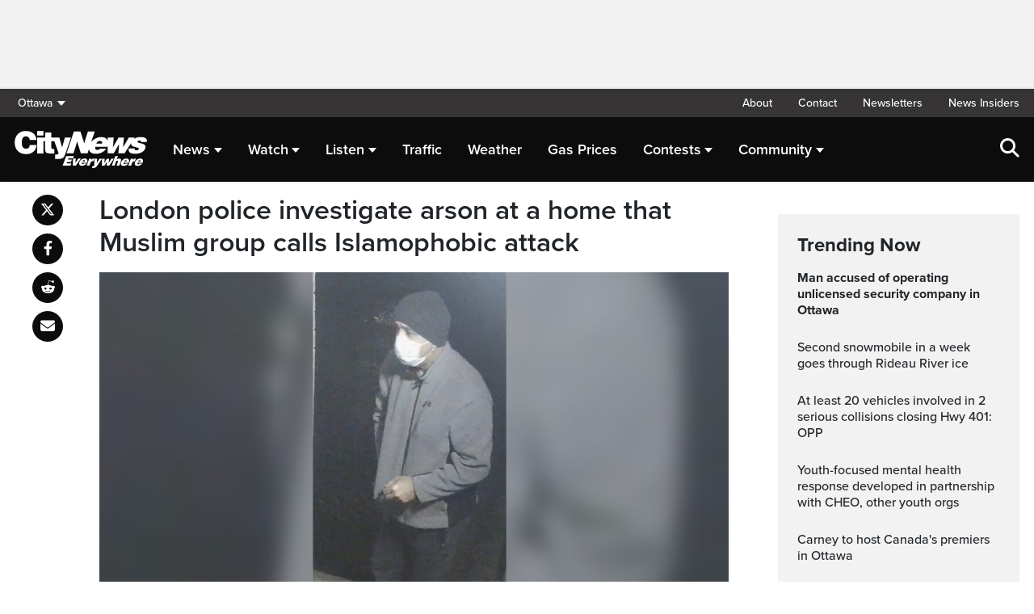

--- FILE ---
content_type: text/html; charset=UTF-8
request_url: https://ottawa.citynews.ca/2024/06/10/london-police-arson-islamophobic-attack/
body_size: 22035
content:
<!DOCTYPE html>
<html dir="ltr" lang="en">
<head>
	<meta charset="utf-8">
	<meta name="viewport" content="width=device-width, initial-scale=1">
	<link rel="apple-touch-icon" sizes="180x180" href="/apple-touch-icon.png?v=2">
	<link rel="icon" type="image/png" sizes="32x32" href="/favicon-32x32.png?v=2">
	<link rel="icon" type="image/png" sizes="16x16" href="/favicon-16x16.png?v=2">
	<link rel="manifest" href="/site.webmanifest?v=2">
	<link rel="mask-icon" href="/safari-pinned-tab.svg" color="#5bbad5">
	<meta name="msapplication-TileColor" content="#da532c">
	<meta name="theme-color" content="#ffffff">
	<title>London police investigate arson at a home that Muslim group calls Islamophobic attack</title>
	<meta name='robots' content='index, follow, max-image-preview:large, max-snippet:-1, max-video-preview:-1' />
	<style>img:is([sizes="auto" i], [sizes^="auto," i]) { contain-intrinsic-size: 3000px 1500px }</style>
	
	<!-- This site is optimized with the Yoast SEO plugin v25.5 - https://yoast.com/wordpress/plugins/seo/ -->
	<meta name="description" content="Police in London are searching for a man in connection with a theft and arson at a North London residence over the weekend" />
	<link rel="canonical" href="https://toronto.citynews.ca/2024/06/10/london-police-arson-islamophobic-attack/" />
	<meta property="og:locale" content="en_US" />
	<meta property="og:type" content="article" />
	<meta property="og:title" content="London police investigate arson at a home that Muslim group calls Islamophobic attack" />
	<meta property="og:description" content="Police in London are searching for a man in connection with a theft and arson at a North London residence over the weekend" />
	<meta property="og:url" content="https://ottawa.citynews.ca/2024/06/10/london-police-arson-islamophobic-attack/" />
	<meta property="og:site_name" content="CityNews Ottawa" />
	<meta property="article:publisher" content="https://www.facebook.com/CityNewsOttawa" />
	<meta property="article:published_time" content="2024-06-10T17:59:01+00:00" />
	<meta property="article:modified_time" content="2024-06-10T23:17:12+00:00" />
	<meta property="og:image" content="https://ottawa.citynews.ca/wp-content/blogs.dir/sites/4/2024/06/10/london-arson-suspect.jpg" />
	<meta property="og:image:width" content="1400" />
	<meta property="og:image:height" content="788" />
	<meta property="og:image:type" content="image/jpeg" />
	<meta name="author" content="John Marchesan" />
	<meta name="twitter:card" content="summary_large_image" />
	<meta name="twitter:creator" content="@CityNewsOttawa" />
	<meta name="twitter:site" content="@CityNewsOttawa" />
	<script type="application/ld+json" class="yoast-schema-graph">{"@context":"https://schema.org","@graph":[{"@type":"Article","@id":"https://ottawa.citynews.ca/2024/06/10/london-police-arson-islamophobic-attack/#article","isPartOf":{"@id":"https://ottawa.citynews.ca/2024/06/10/london-police-arson-islamophobic-attack/"},"author":[],"headline":"London police investigate arson at a home that Muslim group calls Islamophobic attack","datePublished":"2024-06-10T17:59:01+00:00","dateModified":"2024-06-10T23:17:12+00:00","mainEntityOfPage":{"@id":"https://ottawa.citynews.ca/2024/06/10/london-police-arson-islamophobic-attack/"},"wordCount":484,"publisher":{"@id":"https://ottawa.citynews.ca/#organization"},"image":{"@id":"https://ottawa.citynews.ca/2024/06/10/london-police-arson-islamophobic-attack/#primaryimage"},"thumbnailUrl":"https://ottawa.citynews.ca/wp-content/blogs.dir/sites/4/2024/06/10/london-arson-suspect.jpg","articleSection":["Local"],"inLanguage":"en-US"},{"@type":"WebPage","@id":"https://ottawa.citynews.ca/2024/06/10/london-police-arson-islamophobic-attack/","url":"https://ottawa.citynews.ca/2024/06/10/london-police-arson-islamophobic-attack/","name":"London police investigate arson at a home that Muslim group calls Islamophobic attack","isPartOf":{"@id":"https://ottawa.citynews.ca/#website"},"primaryImageOfPage":{"@id":"https://ottawa.citynews.ca/2024/06/10/london-police-arson-islamophobic-attack/#primaryimage"},"image":{"@id":"https://ottawa.citynews.ca/2024/06/10/london-police-arson-islamophobic-attack/#primaryimage"},"thumbnailUrl":"https://ottawa.citynews.ca/wp-content/blogs.dir/sites/4/2024/06/10/london-arson-suspect.jpg","datePublished":"2024-06-10T17:59:01+00:00","dateModified":"2024-06-10T23:17:12+00:00","description":"Police in London are searching for a man in connection with a theft and arson at a North London residence over the weekend","breadcrumb":{"@id":"https://ottawa.citynews.ca/2024/06/10/london-police-arson-islamophobic-attack/#breadcrumb"},"inLanguage":"en-US","potentialAction":[{"@type":"ReadAction","target":["https://ottawa.citynews.ca/2024/06/10/london-police-arson-islamophobic-attack/"]}]},{"@type":"ImageObject","inLanguage":"en-US","@id":"https://ottawa.citynews.ca/2024/06/10/london-police-arson-islamophobic-attack/#primaryimage","url":"https://ottawa.citynews.ca/wp-content/blogs.dir/sites/4/2024/06/10/london-arson-suspect.jpg","contentUrl":"https://ottawa.citynews.ca/wp-content/blogs.dir/sites/4/2024/06/10/london-arson-suspect.jpg","width":1400,"height":788,"caption":"Surveillance video of suspect wanted in suspected theft and arson at a London, Ont. home. LPS/HO"},{"@type":"BreadcrumbList","@id":"https://ottawa.citynews.ca/2024/06/10/london-police-arson-islamophobic-attack/#breadcrumb","itemListElement":[{"@type":"ListItem","position":1,"name":"Home","item":"https://ottawa.citynews.ca/"},{"@type":"ListItem","position":2,"name":"London police investigate arson at a home that Muslim group calls Islamophobic attack"}]},{"@type":"WebSite","@id":"https://ottawa.citynews.ca/#website","url":"https://ottawa.citynews.ca/","name":"CityNews Ottawa","description":"Breaking News | Top Local Stories","publisher":{"@id":"https://ottawa.citynews.ca/#organization"},"potentialAction":[{"@type":"SearchAction","target":{"@type":"EntryPoint","urlTemplate":"https://ottawa.citynews.ca/?s={search_term_string}"},"query-input":{"@type":"PropertyValueSpecification","valueRequired":true,"valueName":"search_term_string"}}],"inLanguage":"en-US"},{"@type":"Organization","@id":"https://ottawa.citynews.ca/#organization","name":"CityNews Ottawa","url":"https://ottawa.citynews.ca/","logo":{"@type":"ImageObject","inLanguage":"en-US","@id":"https://ottawa.citynews.ca/#/schema/logo/image/","url":"https://ottawa.citynews.ca/wp-content/blogs.dir/sites/4/2023/10/24/CityNews-Favicon.jpg","contentUrl":"https://ottawa.citynews.ca/wp-content/blogs.dir/sites/4/2023/10/24/CityNews-Favicon.jpg","width":1700,"height":1700,"caption":"CityNews Ottawa"},"image":{"@id":"https://ottawa.citynews.ca/#/schema/logo/image/"},"sameAs":["https://www.facebook.com/CityNewsOttawa","https://x.com/CityNewsOttawa"]}]}</script>
	<!-- / Yoast SEO plugin. -->


<link rel='dns-prefetch' href='//ottawa.citynews.ca' />
<link rel='dns-prefetch' href='//cdnjs.cloudflare.com' />
<link rel='dns-prefetch' href='//assets.adobedtm.com' />
<link rel='dns-prefetch' href='//www.google.com' />
<link rel='dns-prefetch' href='//wlcdn.cstmapp.com' />
<link rel='dns-prefetch' href='//www.1310news.com' />
<link rel='dns-prefetch' href='//use.typekit.net' />
<link rel='dns-prefetch' href='//use.fontawesome.com' />
<link rel='dns-prefetch' href='//players.brightcove.net' />
<script type="text/javascript">
/* <![CDATA[ */
window._wpemojiSettings = {"baseUrl":"https:\/\/s.w.org\/images\/core\/emoji\/16.0.1\/72x72\/","ext":".png","svgUrl":"https:\/\/s.w.org\/images\/core\/emoji\/16.0.1\/svg\/","svgExt":".svg","source":{"concatemoji":"https:\/\/ottawa.citynews.ca\/wp-includes\/js\/wp-emoji-release.min.js?ver=6.8.2"}};
/*! This file is auto-generated */
!function(s,n){var o,i,e;function c(e){try{var t={supportTests:e,timestamp:(new Date).valueOf()};sessionStorage.setItem(o,JSON.stringify(t))}catch(e){}}function p(e,t,n){e.clearRect(0,0,e.canvas.width,e.canvas.height),e.fillText(t,0,0);var t=new Uint32Array(e.getImageData(0,0,e.canvas.width,e.canvas.height).data),a=(e.clearRect(0,0,e.canvas.width,e.canvas.height),e.fillText(n,0,0),new Uint32Array(e.getImageData(0,0,e.canvas.width,e.canvas.height).data));return t.every(function(e,t){return e===a[t]})}function u(e,t){e.clearRect(0,0,e.canvas.width,e.canvas.height),e.fillText(t,0,0);for(var n=e.getImageData(16,16,1,1),a=0;a<n.data.length;a++)if(0!==n.data[a])return!1;return!0}function f(e,t,n,a){switch(t){case"flag":return n(e,"\ud83c\udff3\ufe0f\u200d\u26a7\ufe0f","\ud83c\udff3\ufe0f\u200b\u26a7\ufe0f")?!1:!n(e,"\ud83c\udde8\ud83c\uddf6","\ud83c\udde8\u200b\ud83c\uddf6")&&!n(e,"\ud83c\udff4\udb40\udc67\udb40\udc62\udb40\udc65\udb40\udc6e\udb40\udc67\udb40\udc7f","\ud83c\udff4\u200b\udb40\udc67\u200b\udb40\udc62\u200b\udb40\udc65\u200b\udb40\udc6e\u200b\udb40\udc67\u200b\udb40\udc7f");case"emoji":return!a(e,"\ud83e\udedf")}return!1}function g(e,t,n,a){var r="undefined"!=typeof WorkerGlobalScope&&self instanceof WorkerGlobalScope?new OffscreenCanvas(300,150):s.createElement("canvas"),o=r.getContext("2d",{willReadFrequently:!0}),i=(o.textBaseline="top",o.font="600 32px Arial",{});return e.forEach(function(e){i[e]=t(o,e,n,a)}),i}function t(e){var t=s.createElement("script");t.src=e,t.defer=!0,s.head.appendChild(t)}"undefined"!=typeof Promise&&(o="wpEmojiSettingsSupports",i=["flag","emoji"],n.supports={everything:!0,everythingExceptFlag:!0},e=new Promise(function(e){s.addEventListener("DOMContentLoaded",e,{once:!0})}),new Promise(function(t){var n=function(){try{var e=JSON.parse(sessionStorage.getItem(o));if("object"==typeof e&&"number"==typeof e.timestamp&&(new Date).valueOf()<e.timestamp+604800&&"object"==typeof e.supportTests)return e.supportTests}catch(e){}return null}();if(!n){if("undefined"!=typeof Worker&&"undefined"!=typeof OffscreenCanvas&&"undefined"!=typeof URL&&URL.createObjectURL&&"undefined"!=typeof Blob)try{var e="postMessage("+g.toString()+"("+[JSON.stringify(i),f.toString(),p.toString(),u.toString()].join(",")+"));",a=new Blob([e],{type:"text/javascript"}),r=new Worker(URL.createObjectURL(a),{name:"wpTestEmojiSupports"});return void(r.onmessage=function(e){c(n=e.data),r.terminate(),t(n)})}catch(e){}c(n=g(i,f,p,u))}t(n)}).then(function(e){for(var t in e)n.supports[t]=e[t],n.supports.everything=n.supports.everything&&n.supports[t],"flag"!==t&&(n.supports.everythingExceptFlag=n.supports.everythingExceptFlag&&n.supports[t]);n.supports.everythingExceptFlag=n.supports.everythingExceptFlag&&!n.supports.flag,n.DOMReady=!1,n.readyCallback=function(){n.DOMReady=!0}}).then(function(){return e}).then(function(){var e;n.supports.everything||(n.readyCallback(),(e=n.source||{}).concatemoji?t(e.concatemoji):e.wpemoji&&e.twemoji&&(t(e.twemoji),t(e.wpemoji)))}))}((window,document),window._wpemojiSettings);
/* ]]> */
</script>
<link rel='stylesheet' id='easypromos_icons-css' href='https://ottawa.citynews.ca/wp-content/plugins/easypromos/css/style.css?ver=6.8.2' type='text/css' media='all' />
<link rel='stylesheet' id='easyp_widget_embed-css' href='https://wlcdn.cstmapp.com/widget/widget_popup.css?ver=6.8.2' type='text/css' media='all' />
<link rel='stylesheet' id='ai1ec_style-css' href='//www.1310news.com/wp-content/plugins/all-in-one-event-calendar/public/themes-ai1ec/vortex/css/ai1ec_parsed_css.css?ver=3.0.0' type='text/css' media='all' />
<style id='wp-emoji-styles-inline-css' type='text/css'>

	img.wp-smiley, img.emoji {
		display: inline !important;
		border: none !important;
		box-shadow: none !important;
		height: 1em !important;
		width: 1em !important;
		margin: 0 0.07em !important;
		vertical-align: -0.1em !important;
		background: none !important;
		padding: 0 !important;
	}
</style>
<link rel='stylesheet' id='wp-block-library-css' href='https://ottawa.citynews.ca/wp-includes/css/dist/block-library/style.min.css?ver=6.8.2' type='text/css' media='all' />
<style id='classic-theme-styles-inline-css' type='text/css'>
/*! This file is auto-generated */
.wp-block-button__link{color:#fff;background-color:#32373c;border-radius:9999px;box-shadow:none;text-decoration:none;padding:calc(.667em + 2px) calc(1.333em + 2px);font-size:1.125em}.wp-block-file__button{background:#32373c;color:#fff;text-decoration:none}
</style>
<style id='co-authors-plus-coauthors-style-inline-css' type='text/css'>
.wp-block-co-authors-plus-coauthors.is-layout-flow [class*=wp-block-co-authors-plus]{display:inline}

</style>
<style id='co-authors-plus-avatar-style-inline-css' type='text/css'>
.wp-block-co-authors-plus-avatar :where(img){height:auto;max-width:100%;vertical-align:bottom}.wp-block-co-authors-plus-coauthors.is-layout-flow .wp-block-co-authors-plus-avatar :where(img){vertical-align:middle}.wp-block-co-authors-plus-avatar:is(.alignleft,.alignright){display:table}.wp-block-co-authors-plus-avatar.aligncenter{display:table;margin-inline:auto}

</style>
<style id='co-authors-plus-image-style-inline-css' type='text/css'>
.wp-block-co-authors-plus-image{margin-bottom:0}.wp-block-co-authors-plus-image :where(img){height:auto;max-width:100%;vertical-align:bottom}.wp-block-co-authors-plus-coauthors.is-layout-flow .wp-block-co-authors-plus-image :where(img){vertical-align:middle}.wp-block-co-authors-plus-image:is(.alignfull,.alignwide) :where(img){width:100%}.wp-block-co-authors-plus-image:is(.alignleft,.alignright){display:table}.wp-block-co-authors-plus-image.aligncenter{display:table;margin-inline:auto}

</style>
<link rel='stylesheet' id='create-block-easypromos-block-css' href='https://ottawa.citynews.ca/wp-content/plugins/easypromos/build/style-index.css?ver=1764861882' type='text/css' media='all' />
<style id='pdfemb-pdf-embedder-viewer-style-inline-css' type='text/css'>
.wp-block-pdfemb-pdf-embedder-viewer{max-width:none}

</style>
<style id='global-styles-inline-css' type='text/css'>
:root{--wp--preset--aspect-ratio--square: 1;--wp--preset--aspect-ratio--4-3: 4/3;--wp--preset--aspect-ratio--3-4: 3/4;--wp--preset--aspect-ratio--3-2: 3/2;--wp--preset--aspect-ratio--2-3: 2/3;--wp--preset--aspect-ratio--16-9: 16/9;--wp--preset--aspect-ratio--9-16: 9/16;--wp--preset--color--black: #000000;--wp--preset--color--cyan-bluish-gray: #abb8c3;--wp--preset--color--white: #ffffff;--wp--preset--color--pale-pink: #f78da7;--wp--preset--color--vivid-red: #cf2e2e;--wp--preset--color--luminous-vivid-orange: #ff6900;--wp--preset--color--luminous-vivid-amber: #fcb900;--wp--preset--color--light-green-cyan: #7bdcb5;--wp--preset--color--vivid-green-cyan: #00d084;--wp--preset--color--pale-cyan-blue: #8ed1fc;--wp--preset--color--vivid-cyan-blue: #0693e3;--wp--preset--color--vivid-purple: #9b51e0;--wp--preset--gradient--vivid-cyan-blue-to-vivid-purple: linear-gradient(135deg,rgba(6,147,227,1) 0%,rgb(155,81,224) 100%);--wp--preset--gradient--light-green-cyan-to-vivid-green-cyan: linear-gradient(135deg,rgb(122,220,180) 0%,rgb(0,208,130) 100%);--wp--preset--gradient--luminous-vivid-amber-to-luminous-vivid-orange: linear-gradient(135deg,rgba(252,185,0,1) 0%,rgba(255,105,0,1) 100%);--wp--preset--gradient--luminous-vivid-orange-to-vivid-red: linear-gradient(135deg,rgba(255,105,0,1) 0%,rgb(207,46,46) 100%);--wp--preset--gradient--very-light-gray-to-cyan-bluish-gray: linear-gradient(135deg,rgb(238,238,238) 0%,rgb(169,184,195) 100%);--wp--preset--gradient--cool-to-warm-spectrum: linear-gradient(135deg,rgb(74,234,220) 0%,rgb(151,120,209) 20%,rgb(207,42,186) 40%,rgb(238,44,130) 60%,rgb(251,105,98) 80%,rgb(254,248,76) 100%);--wp--preset--gradient--blush-light-purple: linear-gradient(135deg,rgb(255,206,236) 0%,rgb(152,150,240) 100%);--wp--preset--gradient--blush-bordeaux: linear-gradient(135deg,rgb(254,205,165) 0%,rgb(254,45,45) 50%,rgb(107,0,62) 100%);--wp--preset--gradient--luminous-dusk: linear-gradient(135deg,rgb(255,203,112) 0%,rgb(199,81,192) 50%,rgb(65,88,208) 100%);--wp--preset--gradient--pale-ocean: linear-gradient(135deg,rgb(255,245,203) 0%,rgb(182,227,212) 50%,rgb(51,167,181) 100%);--wp--preset--gradient--electric-grass: linear-gradient(135deg,rgb(202,248,128) 0%,rgb(113,206,126) 100%);--wp--preset--gradient--midnight: linear-gradient(135deg,rgb(2,3,129) 0%,rgb(40,116,252) 100%);--wp--preset--font-size--small: 13px;--wp--preset--font-size--medium: 20px;--wp--preset--font-size--large: 36px;--wp--preset--font-size--x-large: 42px;--wp--preset--spacing--20: 0.44rem;--wp--preset--spacing--30: 0.67rem;--wp--preset--spacing--40: 1rem;--wp--preset--spacing--50: 1.5rem;--wp--preset--spacing--60: 2.25rem;--wp--preset--spacing--70: 3.38rem;--wp--preset--spacing--80: 5.06rem;--wp--preset--shadow--natural: 6px 6px 9px rgba(0, 0, 0, 0.2);--wp--preset--shadow--deep: 12px 12px 50px rgba(0, 0, 0, 0.4);--wp--preset--shadow--sharp: 6px 6px 0px rgba(0, 0, 0, 0.2);--wp--preset--shadow--outlined: 6px 6px 0px -3px rgba(255, 255, 255, 1), 6px 6px rgba(0, 0, 0, 1);--wp--preset--shadow--crisp: 6px 6px 0px rgba(0, 0, 0, 1);}:where(.is-layout-flex){gap: 0.5em;}:where(.is-layout-grid){gap: 0.5em;}body .is-layout-flex{display: flex;}.is-layout-flex{flex-wrap: wrap;align-items: center;}.is-layout-flex > :is(*, div){margin: 0;}body .is-layout-grid{display: grid;}.is-layout-grid > :is(*, div){margin: 0;}:where(.wp-block-columns.is-layout-flex){gap: 2em;}:where(.wp-block-columns.is-layout-grid){gap: 2em;}:where(.wp-block-post-template.is-layout-flex){gap: 1.25em;}:where(.wp-block-post-template.is-layout-grid){gap: 1.25em;}.has-black-color{color: var(--wp--preset--color--black) !important;}.has-cyan-bluish-gray-color{color: var(--wp--preset--color--cyan-bluish-gray) !important;}.has-white-color{color: var(--wp--preset--color--white) !important;}.has-pale-pink-color{color: var(--wp--preset--color--pale-pink) !important;}.has-vivid-red-color{color: var(--wp--preset--color--vivid-red) !important;}.has-luminous-vivid-orange-color{color: var(--wp--preset--color--luminous-vivid-orange) !important;}.has-luminous-vivid-amber-color{color: var(--wp--preset--color--luminous-vivid-amber) !important;}.has-light-green-cyan-color{color: var(--wp--preset--color--light-green-cyan) !important;}.has-vivid-green-cyan-color{color: var(--wp--preset--color--vivid-green-cyan) !important;}.has-pale-cyan-blue-color{color: var(--wp--preset--color--pale-cyan-blue) !important;}.has-vivid-cyan-blue-color{color: var(--wp--preset--color--vivid-cyan-blue) !important;}.has-vivid-purple-color{color: var(--wp--preset--color--vivid-purple) !important;}.has-black-background-color{background-color: var(--wp--preset--color--black) !important;}.has-cyan-bluish-gray-background-color{background-color: var(--wp--preset--color--cyan-bluish-gray) !important;}.has-white-background-color{background-color: var(--wp--preset--color--white) !important;}.has-pale-pink-background-color{background-color: var(--wp--preset--color--pale-pink) !important;}.has-vivid-red-background-color{background-color: var(--wp--preset--color--vivid-red) !important;}.has-luminous-vivid-orange-background-color{background-color: var(--wp--preset--color--luminous-vivid-orange) !important;}.has-luminous-vivid-amber-background-color{background-color: var(--wp--preset--color--luminous-vivid-amber) !important;}.has-light-green-cyan-background-color{background-color: var(--wp--preset--color--light-green-cyan) !important;}.has-vivid-green-cyan-background-color{background-color: var(--wp--preset--color--vivid-green-cyan) !important;}.has-pale-cyan-blue-background-color{background-color: var(--wp--preset--color--pale-cyan-blue) !important;}.has-vivid-cyan-blue-background-color{background-color: var(--wp--preset--color--vivid-cyan-blue) !important;}.has-vivid-purple-background-color{background-color: var(--wp--preset--color--vivid-purple) !important;}.has-black-border-color{border-color: var(--wp--preset--color--black) !important;}.has-cyan-bluish-gray-border-color{border-color: var(--wp--preset--color--cyan-bluish-gray) !important;}.has-white-border-color{border-color: var(--wp--preset--color--white) !important;}.has-pale-pink-border-color{border-color: var(--wp--preset--color--pale-pink) !important;}.has-vivid-red-border-color{border-color: var(--wp--preset--color--vivid-red) !important;}.has-luminous-vivid-orange-border-color{border-color: var(--wp--preset--color--luminous-vivid-orange) !important;}.has-luminous-vivid-amber-border-color{border-color: var(--wp--preset--color--luminous-vivid-amber) !important;}.has-light-green-cyan-border-color{border-color: var(--wp--preset--color--light-green-cyan) !important;}.has-vivid-green-cyan-border-color{border-color: var(--wp--preset--color--vivid-green-cyan) !important;}.has-pale-cyan-blue-border-color{border-color: var(--wp--preset--color--pale-cyan-blue) !important;}.has-vivid-cyan-blue-border-color{border-color: var(--wp--preset--color--vivid-cyan-blue) !important;}.has-vivid-purple-border-color{border-color: var(--wp--preset--color--vivid-purple) !important;}.has-vivid-cyan-blue-to-vivid-purple-gradient-background{background: var(--wp--preset--gradient--vivid-cyan-blue-to-vivid-purple) !important;}.has-light-green-cyan-to-vivid-green-cyan-gradient-background{background: var(--wp--preset--gradient--light-green-cyan-to-vivid-green-cyan) !important;}.has-luminous-vivid-amber-to-luminous-vivid-orange-gradient-background{background: var(--wp--preset--gradient--luminous-vivid-amber-to-luminous-vivid-orange) !important;}.has-luminous-vivid-orange-to-vivid-red-gradient-background{background: var(--wp--preset--gradient--luminous-vivid-orange-to-vivid-red) !important;}.has-very-light-gray-to-cyan-bluish-gray-gradient-background{background: var(--wp--preset--gradient--very-light-gray-to-cyan-bluish-gray) !important;}.has-cool-to-warm-spectrum-gradient-background{background: var(--wp--preset--gradient--cool-to-warm-spectrum) !important;}.has-blush-light-purple-gradient-background{background: var(--wp--preset--gradient--blush-light-purple) !important;}.has-blush-bordeaux-gradient-background{background: var(--wp--preset--gradient--blush-bordeaux) !important;}.has-luminous-dusk-gradient-background{background: var(--wp--preset--gradient--luminous-dusk) !important;}.has-pale-ocean-gradient-background{background: var(--wp--preset--gradient--pale-ocean) !important;}.has-electric-grass-gradient-background{background: var(--wp--preset--gradient--electric-grass) !important;}.has-midnight-gradient-background{background: var(--wp--preset--gradient--midnight) !important;}.has-small-font-size{font-size: var(--wp--preset--font-size--small) !important;}.has-medium-font-size{font-size: var(--wp--preset--font-size--medium) !important;}.has-large-font-size{font-size: var(--wp--preset--font-size--large) !important;}.has-x-large-font-size{font-size: var(--wp--preset--font-size--x-large) !important;}
:where(.wp-block-post-template.is-layout-flex){gap: 1.25em;}:where(.wp-block-post-template.is-layout-grid){gap: 1.25em;}
:where(.wp-block-columns.is-layout-flex){gap: 2em;}:where(.wp-block-columns.is-layout-grid){gap: 2em;}
:root :where(.wp-block-pullquote){font-size: 1.5em;line-height: 1.6;}
</style>
<link rel='stylesheet' id='rdm-dynamic-tag-management-css' href='https://ottawa.citynews.ca/wp-content/plugins/rdm-dynamic-tag-management/public/css/rdm-dynamic-tag-management-public.css?ver=3.0' type='text/css' media='all' />
<link rel='stylesheet' id='rdm-pinned-video-css' href='https://ottawa.citynews.ca/wp-content/plugins/rdm-pinned-video/public/css/rdm-pinned-video-public.css?ver=1.2.9' type='text/css' media='all' />
<link rel='stylesheet' id='rdm_solr_search-css' href='https://ottawa.citynews.ca/wp-content/plugins/rdm-solr/dist/css/rdm-solr-form.css?ver=6.8.2' type='text/css' media='all' />
<link rel='stylesheet' id='BcVideoJSMainCSS-css' href='https://ottawa.citynews.ca/wp-content/plugins/rdm-video-cloud/video/assets/css/main.css?ver=6.8.2' type='text/css' media='all' />
<link rel='stylesheet' id='typekit-css' href='https://use.typekit.net/mpm7jpm.css?ver=1' type='text/css' media='all' />
<link rel='stylesheet' id='fontawesome-css' href='https://use.fontawesome.com/releases/v6.4.2/css/all.css?ver=1' type='text/css' media='all' />
<link rel='stylesheet' id='main-citynews-2023-style-css' href='https://ottawa.citynews.ca/wp-content/themes/citynews-2023/build/main.css?ver=1' type='text/css' media='all' />
<link rel='stylesheet' id='brightcove-pip-css-css' href='https://players.brightcove.net/videojs-pip/1/videojs-pip.css?ver=2.8.8' type='text/css' media='all' />
<link rel='stylesheet' id='brightcove-playlist-css' href='https://ottawa.citynews.ca/wp-content/plugins/brightcove-video-connect/assets/css/brightcove_playlist.min.css?ver=2.8.8' type='text/css' media='all' />
<script type="text/javascript" src="https://ottawa.citynews.ca/wp-content/plugins/easypromos/js/easypromos-mce-button.js?ver=6.8.2" id="easypromos-frame-js-js"></script>
<script type="text/javascript" src="https://cdnjs.cloudflare.com/ajax/libs/detectizr/2.2.0/detectizr.min.js?ver=6.8.2" id="detectizr-js"></script>
<script type="text/javascript" src="//assets.adobedtm.com/8cf1b6f99d16/0c065ad35d95/launch-c36c1b4f6114.min.js?ver=6.8.2" id="dtm-js"></script>
<script type="text/javascript" src="https://ottawa.citynews.ca/wp-includes/js/jquery/jquery.min.js?ver=3.7.1" id="jquery-core-js"></script>
<script type="text/javascript" src="https://ottawa.citynews.ca/wp-includes/js/jquery/jquery-migrate.min.js?ver=3.4.1" id="jquery-migrate-js"></script>
<script type="text/javascript" id="rdm-dynamic-tag-management-js-extra">
/* <![CDATA[ */
var localize_array = {"ajax_url":"https:\/\/ottawa.citynews.ca\/wp-admin\/admin-ajax.php","authentication_type":""};
/* ]]> */
</script>
<script type="text/javascript" src="https://ottawa.citynews.ca/wp-content/plugins/rdm-dynamic-tag-management/public/js/rdm-dynamic-tag-management-public.js?ver=6.8.2" id="rdm-dynamic-tag-management-js"></script>
<script type="text/javascript" id="wpgmza_data-js-extra">
/* <![CDATA[ */
var wpgmza_google_api_status = {"message":"Engine is not google-maps","code":"ENGINE_NOT_GOOGLE_MAPS"};
/* ]]> */
</script>
<script type="text/javascript" src="https://ottawa.citynews.ca/wp-content/plugins/wp-google-maps/wpgmza_data.js?ver=6.8.2" id="wpgmza_data-js"></script>
<script type="text/javascript" src="https://8c11ebd904100d.rogersmedia.com/utilityx.js?ver=6.4.4" id="rsm-ad-utility-blocker-detect-js"></script>
<script type="text/javascript" src="https://utility.rogersmedia.com/utility.js?ver=6.4.4" id="rsm-ad-utility-main-js"></script>
<link rel="https://api.w.org/" href="https://ottawa.citynews.ca/wp-json/" /><link rel="alternate" title="JSON" type="application/json" href="https://ottawa.citynews.ca/wp-json/wp/v2/posts/3805240" /><link rel="EditURI" type="application/rsd+xml" title="RSD" href="https://ottawa.citynews.ca/xmlrpc.php?rsd" />
<meta name="generator" content="WordPress 6.8.2" />
<link rel='shortlink' href='https://ottawa.citynews.ca/?p=3805240' />
<link rel="alternate" title="oEmbed (JSON)" type="application/json+oembed" href="https://ottawa.citynews.ca/wp-json/oembed/1.0/embed?url=https%3A%2F%2Fottawa.citynews.ca%2F2024%2F06%2F10%2Flondon-police-arson-islamophobic-attack%2F" />
<link rel="alternate" title="oEmbed (XML)" type="text/xml+oembed" href="https://ottawa.citynews.ca/wp-json/oembed/1.0/embed?url=https%3A%2F%2Fottawa.citynews.ca%2F2024%2F06%2F10%2Flondon-police-arson-islamophobic-attack%2F&#038;format=xml" />
<style>
.pinned{z-index:2500000;position:fixed;left:0}.slide{-webkit-transition:all .25s ease-in-out;-moz-transition:all .25s ease-in-out;-o-transition:all .25s ease-in-out;transition:all .25s ease-in-out}.slide-pinned{-webkit-transform:translateY(0);-ms-transform:translateY(0);transform:translateY(0)}.slide-unpinned{-webkit-transform:translateY(-100%);-ms-transform:translateY(-100%);transform:translateY(-100%)}.sticky{display:block;position:-webkit-sticky;position:sticky;top:100px;padding-bottom:4em}#firstConteiner>div.sticky{bottom:auto!important}
</style>
<script type="text/javascript">
	const ready = n => document.readyState !== "loading" ? n() : document.addEventListener("DOMContentLoaded", n);
	var adTargets,
		infiniteScrollLastAdUnitPath = adUnitPath,
		infiniteScrollLastAdTargets  = adTargets,
		adUnitPath = "/7326/en.1310_news_(ciww_ottawa).web",
		articleMetaData = articleMetaData || {};

	articleMetaData["3805240"] = {"section":"2024/06/10","ad_unit_path":"en.1310_news_(ciww_ottawa).web","Test":"Ros","page":"2024,06,10,london-police-arson-islamophobic-attack"};
	articleMetaData["3805240"]["title"] = "London police investigate arson at a home that Muslim group calls Islamophobic attack" ;
	articleMetaData["3805240"]["postid"] = "3805240" ;
	articleMetaData["3805240"]["tags"] = [""] ;
	articleMetaData["3805240"]["category"] = "Local" ;
	articleMetaData["3805240"]["author"] = [""] ;
	
	adTargets = e => {
		let t = articleMetaData["3805240"];
		return e !== undefined && (t = { ...articleMetaData["3805240"], ...e }), t.section !== undefined && t.section === "/" && (t.section = "homepage"), t;
	};
	window.googletag?.pubadsReady && typeof window.googletag.pubads === "function" && ["sponsid", "page", "section"].forEach(key => window.googletag.pubads().clearTargeting(key));

	if ("function" === typeof RDMAdUtility) {
		window.adUtility = new RDMAdUtility({
			autoPlayingVideo: false,
			site: "en.1310_news_(ciww_ottawa).web"

		});
	}
	var ad_sticky_time = window.innerWidth > 767 ? 5000 : 5000;
</script>
					<script type="application/adobe" class="adobe-mobile-analytics">
			{"author":"John Marchesan","cms-id":3805240,"bc-id":""}			</script>
			
                              <script>!function(a){var e="https://s.go-mpulse.net/boomerang/",t="addEventListener";if("False"=="True")a.BOOMR_config=a.BOOMR_config||{},a.BOOMR_config.PageParams=a.BOOMR_config.PageParams||{},a.BOOMR_config.PageParams.pci=!0,e="https://s2.go-mpulse.net/boomerang/";if(window.BOOMR_API_key="A5Q4N-7YZ3Y-629J9-SP3KR-ZAJKZ",function(){function n(e){a.BOOMR_onload=e&&e.timeStamp||(new Date).getTime()}if(!a.BOOMR||!a.BOOMR.version&&!a.BOOMR.snippetExecuted){a.BOOMR=a.BOOMR||{},a.BOOMR.snippetExecuted=!0;var i,_,o,r=document.createElement("iframe");if(a[t])a[t]("load",n,!1);else if(a.attachEvent)a.attachEvent("onload",n);r.src="javascript:void(0)",r.title="",r.role="presentation",(r.frameElement||r).style.cssText="width:0;height:0;border:0;display:none;",o=document.getElementsByTagName("script")[0],o.parentNode.insertBefore(r,o);try{_=r.contentWindow.document}catch(O){i=document.domain,r.src="javascript:var d=document.open();d.domain='"+i+"';void(0);",_=r.contentWindow.document}_.open()._l=function(){var a=this.createElement("script");if(i)this.domain=i;a.id="boomr-if-as",a.src=e+"A5Q4N-7YZ3Y-629J9-SP3KR-ZAJKZ",BOOMR_lstart=(new Date).getTime(),this.body.appendChild(a)},_.write("<bo"+'dy onload="document._l();">'),_.close()}}(),"".length>0)if(a&&"performance"in a&&a.performance&&"function"==typeof a.performance.setResourceTimingBufferSize)a.performance.setResourceTimingBufferSize();!function(){if(BOOMR=a.BOOMR||{},BOOMR.plugins=BOOMR.plugins||{},!BOOMR.plugins.AK){var e=""=="true"?1:0,t="",n="ck6nxfixhuxgg2lpv6fq-f-c8555ba02-clientnsv4-s.akamaihd.net",i="false"=="true"?2:1,_={"ak.v":"39","ak.cp":"1247090","ak.ai":parseInt("747585",10),"ak.ol":"0","ak.cr":9,"ak.ipv":4,"ak.proto":"h2","ak.rid":"633dad0","ak.r":45721,"ak.a2":e,"ak.m":"dscj","ak.n":"essl","ak.bpcip":"18.188.219.0","ak.cport":60854,"ak.gh":"23.33.25.10","ak.quicv":"","ak.tlsv":"tls1.3","ak.0rtt":"","ak.0rtt.ed":"","ak.csrc":"-","ak.acc":"","ak.t":"1768927115","ak.ak":"hOBiQwZUYzCg5VSAfCLimQ==+d3nmOFLkMoBgl+BfboUtpfa6Fq58TkX7NVB5CA6QRnG1oyrgOAebP0yKiUe99ZAQDFjI8Qp2yomW/oH2LXOqjkoxnzLzgdVBEPqHZTU1v+yTIMLmzq405PgCJDmPym6uQAniQcwkNyrQrhXcLo3kwbXCpgwSpBh78X1nBAeXSuyqZ7Q0lPWHf7+iAI8pxhTV54xwpZycFdviHns5Fok/NwaBrjNiY3WyH3VkKVDL7hypXw2ekhNDUEEE/xcgTArNuofKlf2V2aXXns072pqVL6yCP7+CnPpN1SFpX7rXrggMV5929w5G0pTYLCpWxKiQy7AWTFlE1/weVSKxVDt1XCUiLO6wVImHtcWuvwM4JO7GAz1WxILuFTAHJkjHmIzPsiJaS4YlkIHV/fbiUGJ/43ZGalhhAIXkjKxzzxNpQY=","ak.pv":"105","ak.dpoabenc":"","ak.tf":i};if(""!==t)_["ak.ruds"]=t;var o={i:!1,av:function(e){var t="http.initiator";if(e&&(!e[t]||"spa_hard"===e[t]))_["ak.feo"]=void 0!==a.aFeoApplied?1:0,BOOMR.addVar(_)},rv:function(){var a=["ak.bpcip","ak.cport","ak.cr","ak.csrc","ak.gh","ak.ipv","ak.m","ak.n","ak.ol","ak.proto","ak.quicv","ak.tlsv","ak.0rtt","ak.0rtt.ed","ak.r","ak.acc","ak.t","ak.tf"];BOOMR.removeVar(a)}};BOOMR.plugins.AK={akVars:_,akDNSPreFetchDomain:n,init:function(){if(!o.i){var a=BOOMR.subscribe;a("before_beacon",o.av,null,null),a("onbeacon",o.rv,null,null),o.i=!0}return this},is_complete:function(){return!0}}}}()}(window);</script></head>

<body class="wp-singular post-template-default single single-post postid-3805240 single-format-standard wp-theme-citynews-2023">
				<div id="master-leaderboard" class="sticky-top sticky-animate-top ad-load d-flex align-items-center justify-content-center grey-background" data-ad-type="_AD_LEADERBOARD_MASTER" data-ad-type-xs="_AD_MULTIAD_MOB" data-ad-type-lg="_AD_MULTIAD_LBSL"></div>
		<div class="skipnav" role="complementary" aria-label="skip-to-main">
	<a href="#main-content">
		Skip to main content
	</a>
</div>
<header id="site-header" class="sticky-top sticky-animate-top" role="banner">
	<!-- Secondary Menu Container -->
	<div class="topbar d-none d-md-block">
		<div class="container-secondary container">
			<div class="row">
				<div class="col-12">
					<div class="justify-content-end nav">
					<div class="px-3 location-toggle nav-item dropdown"><a role="button" aria-label="Select Your City" class="dropdown-toggle nav-link" data-bs-toggle="dropdown" href="#" aria-expanded="false" itemscope itemtype="http://www.schema.org/SiteNavigationElement">Ottawa</a> <ul class="dropdown-menu menu-site-locations"> <li  id="menu-item-253" class="menu-item menu-item-type-custom menu-item-object-custom menu-item-253 nav-item"><a itemprop="url" href="https://calgary.citynews.ca" class="nav-link"><span itemprop="name">Calgary</span></a></li>
<li  id="menu-item-21" class="menu-item menu-item-type-custom menu-item-object-custom menu-item-21 nav-item"><a itemprop="url" href="https://edmonton.citynews.ca" class="nav-link"><span itemprop="name">Edmonton</span></a></li>
<li  id="menu-item-2375" class="menu-item menu-item-type-custom menu-item-object-custom menu-item-2375 nav-item"><a itemprop="url" href="https://halifax.citynews.ca" class="nav-link"><span itemprop="name">Halifax</span></a></li>
<li  id="menu-item-2374" class="menu-item menu-item-type-custom menu-item-object-custom menu-item-2374 nav-item"><a itemprop="url" href="https://kitchener.citynews.ca" class="nav-link"><span itemprop="name">Kitchener</span></a></li>
<li  id="menu-item-251" class="menu-item menu-item-type-custom menu-item-object-custom menu-item-251 nav-item"><a itemprop="url" href="https://montreal.citynews.ca" class="nav-link"><span itemprop="name">Montreal</span></a></li>
<li  id="menu-item-2255" class="menu-item menu-item-type-custom menu-item-object-custom menu-item-2255 nav-item d-none"><a itemprop="url" href="https://ottawa.citynews.ca" class="nav-link"><span itemprop="name">Ottawa</span></a></li>
<li  id="menu-item-7" class="menu-item menu-item-type-custom menu-item-object-custom menu-item-7 nav-item"><a itemprop="url" href="https://toronto.citynews.ca" class="nav-link"><span itemprop="name">Toronto</span></a></li>
<li  id="menu-item-255" class="menu-item menu-item-type-custom menu-item-object-custom menu-item-255 nav-item"><a itemprop="url" href="https://vancouver.citynews.ca" class="nav-link"><span itemprop="name">Vancouver</span></a></li>
<li  id="menu-item-19" class="menu-item menu-item-type-custom menu-item-object-custom menu-item-19 nav-item"><a itemprop="url" href="https://winnipeg.citynews.ca" class="nav-link"><span itemprop="name">Winnipeg</span></a></li>
 </ul></div><div class="navtoogle-class"><ul id="menu-03-top-nav-secondary" class="justify-content-end nav" itemscope itemtype="http://www.schema.org/SiteNavigationElement"><li  id="menu-item-3234993" class="menu-item menu-item-type-post_type menu-item-object-page menu-item-3234993 nav-item"><a itemprop="url" href="https://ottawa.citynews.ca/about/" class="nav-link"><span itemprop="name">About</span></a></li>
<li  id="menu-item-3234994" class="menu-item menu-item-type-post_type menu-item-object-page menu-item-3234994 nav-item"><a itemprop="url" href="https://ottawa.citynews.ca/contact/" class="nav-link"><span itemprop="name">Contact</span></a></li>
<li  id="menu-item-3234995" class="menu-item menu-item-type-custom menu-item-object-custom menu-item-3234995 nav-item"><a itemprop="url" href="/newsletters" class="nav-link"><span itemprop="name">Newsletters</span></a></li>
<li  id="menu-item-3417682" class="menu-item menu-item-type-post_type menu-item-object-page menu-item-3417682 nav-item"><a itemprop="url" href="https://ottawa.citynews.ca/changes-to-the-citynews-insider-club/" class="nav-link"><span itemprop="name">News Insiders</span></a></li>
</ul></div>					</div>
				</div>					
			</div>
		</div>
	</div>
	<!-- Primary Menu Container -->
	<div class="container-primary container">
		<div class="row">
			<div class="container-primary-col col-12">
				<nav role="navigation" class="navbar navbar-expand-md navbar-light">
					<span class="navbar-brand">
						<a href="/">
							<img class="parent-logo ms-3 m-sm-0" src="https://ottawa.citynews.ca/wp-content/themes/citynews-2023/src/images/CityNews_Everywhere_White.svg" alt="CityNews Everywhere">
						</a>
					</span>
															<button aria-controls="primary-navbar-nav" type="button" aria-label="Navigation menu" aria-describedby="Navigation menu" id="mobile-navbar-toggler" aria-expanded="false" aria-controls="primary-navbar-nav" class="pe-3 navbar-toggler collapsed mobile-navbar-toggler" data-bs-toggle="collapse" data-bs-target=".mobile-navbar-toggler-target"><span class="navbar-toggler-icon"></span></button>
					<div class="darken-overlay mobile-navbar-toggler" data-bs-toggle="collapse" data-bs-target=".mobile-navbar-toggler-target" id="mobile-menu-dark-overlay" aria-hidden="true"></div>
					<div class="navbar-collapse collapse mobile-navbar-toggler-target" id="primary-navbar-nav">	
					<div class="d-flex d-md-none ps-3"><button type="button" class="search-button d-block d-md-none open-search-overlay" aria-label="Site Search" role="search"><i class="fas fa-search"></i></button></div>
											<ul id="menu-02-top-nav-primary" class="navbar-nav mx-3 mx-md-0" itemscope itemtype="http://www.schema.org/SiteNavigationElement"><li  id="menu-item-3234979" class="menu-item menu-item-type-custom menu-item-object-custom menu-item-has-children dropdown menu-item-3234979 nav-item"><a href="#" aria-expanded="false" class="dropdown-toggle nav-link" id="menu-item-dropdown-3234979" data-bs-toggle="dropdown" role="button"><span itemprop="name">News</span></a>
<ul class="dropdown-menu" aria-labelledby="menu-item-dropdown-3234979">
<button class="back-to-primary d-md-none">All</button>	<li  id="menu-item-3234983" class="menu-item menu-item-type-taxonomy menu-item-object-category current-post-ancestor current-menu-parent current-post-parent active menu-item-3234983 nav-item"><a itemprop="url" href="https://ottawa.citynews.ca/category/local/" class="dropdown-item"><span itemprop="name">Local</span></a></li>
	<li  id="menu-item-3234981" class="menu-item menu-item-type-taxonomy menu-item-object-category menu-item-3234981 nav-item"><a itemprop="url" href="https://ottawa.citynews.ca/category/canada/" class="dropdown-item"><span itemprop="name">Canada</span></a></li>
	<li  id="menu-item-3234980" class="menu-item menu-item-type-taxonomy menu-item-object-category menu-item-3234980 nav-item"><a itemprop="url" href="https://ottawa.citynews.ca/category/world/" class="dropdown-item"><span itemprop="name">World</span></a></li>
	<li  id="menu-item-3234982" class="menu-item menu-item-type-taxonomy menu-item-object-category menu-item-3234982 nav-item"><a itemprop="url" href="https://ottawa.citynews.ca/category/business/" class="dropdown-item"><span itemprop="name">Business</span></a></li>
</ul>
</li>
<li  id="menu-item-3234984" class="menu-item menu-item-type-custom menu-item-object-custom menu-item-has-children dropdown menu-item-3234984 nav-item"><a href="#" aria-expanded="false" class="dropdown-toggle nav-link" id="menu-item-dropdown-3234984" data-bs-toggle="dropdown" role="button"><span itemprop="name">Watch</span></a>
<ul class="dropdown-menu" aria-labelledby="menu-item-dropdown-3234984">
<button class="back-to-primary d-md-none">All</button>	<li  id="menu-item-3475262" class="menu-item menu-item-type-custom menu-item-object-custom menu-item-3475262 nav-item"><a itemprop="url" href="https://ottawa.citynews.ca/video" class="dropdown-item"><span itemprop="name">Latest videos</span></a></li>
	<li  id="menu-item-3475252" class="menu-item menu-item-type-custom menu-item-object-custom menu-item-3475252 nav-item"><a itemprop="url" href="https://rogerstv.com/home?lid=14&#038;rid=4" class="dropdown-item"><span itemprop="name">Rogers tv Ottawa</span></a></li>
	<li  id="menu-item-3618783" class="menu-item menu-item-type-taxonomy menu-item-object-rogers_topic menu-item-3618783 nav-item"><a itemprop="url" href="https://ottawa.citynews.ca/topic/an-hour-to-give-sam-laprade/" class="dropdown-item"><span itemprop="name">An Hour to Give</span></a></li>
</ul>
</li>
<li  id="menu-item-3234985" class="menu-item menu-item-type-custom menu-item-object-custom menu-item-has-children dropdown menu-item-3234985 nav-item"><a href="#" aria-expanded="false" class="dropdown-toggle nav-link" id="menu-item-dropdown-3234985" data-bs-toggle="dropdown" role="button"><span itemprop="name">Listen</span></a>
<ul class="dropdown-menu" aria-labelledby="menu-item-dropdown-3234985">
<button class="back-to-primary d-md-none">All</button>	<li  id="menu-item-3624230" class="menu-item menu-item-type-post_type menu-item-object-page menu-item-3624230 nav-item"><a itemprop="url" href="https://ottawa.citynews.ca/now-you-know/" class="dropdown-item"><span itemprop="name">Now You Know with Rob Snow</span></a></li>
	<li  id="menu-item-3765875" class="menu-item menu-item-type-custom menu-item-object-custom menu-item-3765875 nav-item"><a itemprop="url" href="https://thebigstorypodcast.ca/" class="dropdown-item"><span itemprop="name">The Big Story Podcast</span></a></li>
	<li  id="menu-item-3885200" class="menu-item menu-item-type-custom menu-item-object-custom menu-item-3885200 nav-item"><a itemprop="url" href="https://www.seekyoursound.com" class="dropdown-item"><span itemprop="name">Seekr Audio App</span></a></li>
	<li  id="menu-item-3624233" class="menu-item menu-item-type-custom menu-item-object-custom menu-item-3624233 nav-item"><a itemprop="url" href="/audio" class="dropdown-item"><span itemprop="name">All Shows</span></a></li>
</ul>
</li>
<li  id="menu-item-3234986" class="menu-item menu-item-type-custom menu-item-object-custom menu-item-3234986 nav-item"><a itemprop="url" href="/traffic" class="nav-link"><span itemprop="name">Traffic</span></a></li>
<li  id="menu-item-3234987" class="menu-item menu-item-type-custom menu-item-object-custom menu-item-3234987 nav-item"><a itemprop="url" href="/weather" class="nav-link"><span itemprop="name">Weather</span></a></li>
<li  id="menu-item-3235058" class="menu-item menu-item-type-post_type menu-item-object-page menu-item-3235058 nav-item"><a itemprop="url" href="https://ottawa.citynews.ca/gas-prices/" class="nav-link"><span itemprop="name">Gas Prices</span></a></li>
<li  id="menu-item-3234988" class="menu-item menu-item-type-custom menu-item-object-custom menu-item-has-children dropdown menu-item-3234988 nav-item"><a href="#" aria-expanded="false" class="dropdown-toggle nav-link" id="menu-item-dropdown-3234988" data-bs-toggle="dropdown" role="button"><span itemprop="name">Contests</span></a>
<ul class="dropdown-menu" aria-labelledby="menu-item-dropdown-3234988">
<button class="back-to-primary d-md-none">All</button>	<li  id="menu-item-3523168" class="menu-item menu-item-type-custom menu-item-object-custom menu-item-3523168 nav-item"><a itemprop="url" href="/contests" class="dropdown-item"><span itemprop="name">Contests &#038; Offers</span></a></li>
	<li  id="menu-item-3523167" class="menu-item menu-item-type-custom menu-item-object-custom menu-item-3523167 nav-item"><a itemprop="url" href="/general-contest-rules" class="dropdown-item"><span itemprop="name">Contest Rules</span></a></li>
</ul>
</li>
<li  id="menu-item-3235022" class="menu-item menu-item-type-custom menu-item-object-custom menu-item-has-children dropdown menu-item-3235022 nav-item"><a href="#" aria-expanded="false" class="dropdown-toggle nav-link" id="menu-item-dropdown-3235022" data-bs-toggle="dropdown" role="button"><span itemprop="name">Community</span></a>
<ul class="dropdown-menu" aria-labelledby="menu-item-dropdown-3235022">
<button class="back-to-primary d-md-none">All</button>	<li  id="menu-item-3235237" class="menu-item menu-item-type-taxonomy menu-item-object-category menu-item-3235237 nav-item"><a itemprop="url" href="https://ottawa.citynews.ca/category/showcase/" class="dropdown-item"><span itemprop="name">Showcase</span></a></li>
</ul>
</li>
</ul>						<ul class="navbar-nav secondary d-md-none mx-3">
							<div class="dropdown-divider" role="separator"></div>
							<li class="dropdown nav-item">
								<a href="#" tabindex="0" role="button" aria-expanded="false" class="dropdown-toggle nav-link" data-bs-toggle="dropdown" aria-label="Ottawa">
									<span itemprop="name">Ottawa</span>
								</a> 
								<ul class="dropdown-menu location-toggle" itemscope itemtype="http://www.schema.org/SiteNavigationElement"> <button class="back-to-primary d-md-none">All</button><p class="secondary-title d-md-none" tabindex="0">Ottawa</p> <li  class="menu-item menu-item-type-custom menu-item-object-custom menu-item-253 nav-item"><a itemprop="url" href="https://calgary.citynews.ca" class="nav-link dropdown-item">Calgary</a></li>
<li  class="menu-item menu-item-type-custom menu-item-object-custom menu-item-21 nav-item"><a itemprop="url" href="https://edmonton.citynews.ca" class="nav-link dropdown-item">Edmonton</a></li>
<li  class="menu-item menu-item-type-custom menu-item-object-custom menu-item-2375 nav-item"><a itemprop="url" href="https://halifax.citynews.ca" class="nav-link dropdown-item">Halifax</a></li>
<li  class="menu-item menu-item-type-custom menu-item-object-custom menu-item-2374 nav-item"><a itemprop="url" href="https://kitchener.citynews.ca" class="nav-link dropdown-item">Kitchener</a></li>
<li  class="menu-item menu-item-type-custom menu-item-object-custom menu-item-251 nav-item"><a itemprop="url" href="https://montreal.citynews.ca" class="nav-link dropdown-item">Montreal</a></li>
<li  class="menu-item menu-item-type-custom menu-item-object-custom menu-item-2255 nav-item d-none"><a itemprop="url" href="https://ottawa.citynews.ca" class="nav-link dropdown-item">Ottawa</a></li>
<li  class="menu-item menu-item-type-custom menu-item-object-custom menu-item-7 nav-item"><a itemprop="url" href="https://toronto.citynews.ca" class="nav-link dropdown-item">Toronto</a></li>
<li  class="menu-item menu-item-type-custom menu-item-object-custom menu-item-255 nav-item"><a itemprop="url" href="https://vancouver.citynews.ca" class="nav-link dropdown-item">Vancouver</a></li>
<li  class="menu-item menu-item-type-custom menu-item-object-custom menu-item-19 nav-item"><a itemprop="url" href="https://winnipeg.citynews.ca" class="nav-link dropdown-item">Winnipeg</a></li>
 </ul>							</li>
						<li  class="menu-item menu-item-type-post_type menu-item-object-page menu-item-3234993 nav-item"><a href="https://ottawa.citynews.ca/about/" class="nav-link">About</a></li>
<li  class="menu-item menu-item-type-post_type menu-item-object-page menu-item-3234994 nav-item"><a href="https://ottawa.citynews.ca/contact/" class="nav-link">Contact</a></li>
<li  class="menu-item menu-item-type-custom menu-item-object-custom menu-item-3234995 nav-item"><a href="/newsletters" class="nav-link">Newsletters</a></li>
<li  class="menu-item menu-item-type-post_type menu-item-object-page menu-item-3417682 nav-item"><a href="https://ottawa.citynews.ca/changes-to-the-citynews-insider-club/" class="nav-link">News Insiders</a></li>
						</ul>
					</div>	
					<div class="d-none d-md-flex align-items-center nav-extras">
																		<button type="button" id="solr-search-button" class="search-button d-none d-md-block p-0 ms-3" aria-label="Site Search" role="search"><i class="fas fa-search"></i></button>
					</div>
				</nav>
			</div>
		</div>
	</div>
</header>
		<!-- Alert Bar Section -->
			<!-- Alert Bar Section Ends -->								
	<div id="main-content" class="master-container px-0 container" role="main">
<div class="article-container container">
	<div class="row">
		 
		<div class="d-none d-md-flex col-md-1">
			<div class="share-tools-row row">
	<div class="col">
		<div class="icon-wrapper sticky">
						<ul>
				<li>
					<button aria-label="Share on X" data-social="x" class="share-icon social-icon twitter"><i class="fa-brands fa-x-twitter" aria-hidden="true"></i></button>
				</li>
				<li>
					<button aria-label="Share on Facebook" data-social="facebook" class="share-icon social-icon facebook"><i class="fa-brands fa-facebook-f" aria-hidden="true"></i></button>
				</li>
				<li>
					<button aria-label="Share on Reddit" data-social="reddit" class="share-icon social-icon reddit"><i class="fa-brands fa-reddit-alien" aria-hidden="true"></i></button>
				</li>
				<li>
					<button aria-label="Send email" data-social="email" class="share-icon social-icon email"><i class="fa-solid fa-envelope" aria-hidden="true"></i></button>
				</li>
			</ul>
		</div>
	</div>
</div>
		</div>
				<div class="col-lg-8 col-md-6">
			<article>
								<div class="row">
					<div class="col">
					<h1 class="article-title" tabindex="0">London police investigate arson at a home that Muslim group calls Islamophobic attack</h1>
								<div id="inline-sponsor-badge-3805240-0622944732" class="mb-3 inline-sponsor-badge full ad-load" data-target="[]" data-ad-type="_AD_SPONSORSHIP_BUTTON"></div>
							</div>
				</div>
							<div class="featured-image-row row">
				<div class="col-12">
					<figure>
						<div class="featured-image pb-0">
							<div class="thumbnail-container text-center">
								<div class="ratio ratio-16x9">
								<img width="1024" height="576" src="https://ottawa.citynews.ca/wp-content/blogs.dir/sites/4/2024/06/10/london-arson-suspect-1024x576.jpg" class="attachment-large size-large wp-post-image" alt="" ratio="16x9" decoding="async" fetchpriority="high" srcset="https://ottawa.citynews.ca/wp-content/blogs.dir/sites/4/2024/06/10/london-arson-suspect-1024x576.jpg 1024w, https://ottawa.citynews.ca/wp-content/blogs.dir/sites/4/2024/06/10/london-arson-suspect-300x169.jpg 300w, https://ottawa.citynews.ca/wp-content/blogs.dir/sites/4/2024/06/10/london-arson-suspect-310x174.jpg 310w, https://ottawa.citynews.ca/wp-content/blogs.dir/sites/4/2024/06/10/london-arson-suspect-768x432.jpg 768w, https://ottawa.citynews.ca/wp-content/blogs.dir/sites/4/2024/06/10/london-arson-suspect.jpg 1400w" sizes="(max-width: 1024px) 100vw, 1024px" />								</div>
							</div>
						</div>
										<figcaption>
				<small class="caption">Surveillance video of suspect wanted in suspected theft and arson at a London, Ont. home. LPS/HO </small>
				</figcaption>
								</figure>
				</div>
				</div>
								 
				<div class="d-md-none">
					<div class="share-tools-row row">
	<div class="col">
		<div class="icon-wrapper">
						<ul>
				<li>
					<button aria-label="Share on X" data-social="x" class="share-icon social-icon twitter"><i class="fa-brands fa-x-twitter" aria-hidden="true"></i></button>
				</li>
				<li>
					<button aria-label="Share on Facebook" data-social="facebook" class="share-icon social-icon facebook"><i class="fa-brands fa-facebook-f" aria-hidden="true"></i></button>
				</li>
				<li>
					<button aria-label="Share on Reddit" data-social="reddit" class="share-icon social-icon reddit"><i class="fa-brands fa-reddit-alien" aria-hidden="true"></i></button>
				</li>
				<li>
					<button aria-label="Send email" data-social="email" class="share-icon social-icon email"><i class="fa-solid fa-envelope" aria-hidden="true"></i></button>
				</li>
			</ul>
		</div>
	</div>
</div>
				</div>
								<div class="row">
	<div class="col">
		<p class="authors" tabindex="0">
			By John Marchesan		</p>
	</div>
</div>
<div class="post-date-row row">
	<div class="col">
		<p class="publish-date">Posted Jun 10, 2024 01:59:01 PM.</p>
					<p class="last-modified-date">Last Updated Jun 10, 2024 07:17:12 PM.</p>
					</div>
</div>
				<div class="content-row row">
					<div id="post-content-area" class="content-col col">
						
<p>Police in London, Ont., are searching for a man in connection with a theft and arson at a North London residence over the weekend that they are treating as a hate-motivated attack.</p>



<p>Investigators say a man showed up on foot at a home in the area of Wateroak Drive around 9:30 p.m. on June 8 and left a short time later carrying some items he took from the front yard of the residence. </p>



<p>Police say the same man then returned to the home around 10:30 p.m. and allegedly started a fire on the front porch before leaving. </p>



<p>Fire crews were able to extinguish the blaze and no injuries were reported. However, the fire caused approximately $30,000 in damage to the home.</p>



<p>The man is described as 30 to 50 years of age with a medium to heavy build. He was last seen wearing grey shoes, dark pants, a light grey zip-up sweater with vertical black accents on the sides under the arms, a dark-coloured toque, and a medical mask.&nbsp;</p>



<p>Det. Insp. Alex Krygsman said police are treating this as a hate-motivated incident.</p>



<p>&#8220;We are aware of several other incidents that occurred at the same residence since the first week of May regarding property damage, theft of signs, a threatening note that was left,&#8221; he said. &#8220;The signs were signs that expressed support for Palestine.&#8221;</p>



<p>Prime Minister Justin Trudeau and the National Council of Canadian Muslims (NCCM) called out the attack as Islamophobic. </p>



<figure class="wp-block-embed is-type-rich is-provider-twitter wp-block-embed-twitter"><div class="wp-block-embed__wrapper">
<blockquote class="twitter-tweet" data-width="500" data-dnt="true"><p lang="en" dir="ltr">My heart goes out to the Muslim family in London whose home was attacked last night in an act of hate. <br><br>Canadians have seen how dangerous and ugly Islamophobia is. We have to keep confronting it—wherever and whenever we see it.</p>&mdash; Justin Trudeau (@JustinTrudeau) <a href="https://twitter.com/JustinTrudeau/status/1799968428624937017?ref_src=twsrc%5Etfw">June 10, 2024</a></blockquote><script async src="https://platform.twitter.com/widgets.js" charset="utf-8"></script>
</div></figure>



<p>NCCM officials called this latest attack &#8220;deeply disturbing, disappointing, and ugly,&#8221; adding it continues a pattern of Islamophobia and anti-Palestinian racism that&#8217;s been seen in the city of London and beyond.</p>



<p>The incident comes just days after the <a href="https://toronto.citynews.ca/2024/01/04/sentencing-hearing-london-attack-muslim-family-nathaniel-veltman/" target="_blank" rel="noreferrer noopener"><strong>third anniversary of the terror attack on members of the Afzaal fami</strong></a><a href="https://toronto.citynews.ca/2024/01/04/sentencing-hearing-london-attack-muslim-family-nathaniel-veltman/"><strong>ly</strong></a> who were intentionally struck by a man driving a truck, killing four of them and leaving another one seriously injured. </p>



<p>&#8220;We told ourselves after the London terror attack against our London family that there will be no more fear, that this city will do better, that Canada will do better. And yet for the past three years we have seen a disturbing rise in Islamophobic hate across the country,&#8221; said Nusaiba Al-Azem, legal director of the NCCM.</p>



<p>&#8220;This cannot go on. We can no longer allow such patterns to unfold unobstructed. We must keep our word. Our leaders must keep their word.&#8221;</p>



<p>Imam Abd Alfatah Twakkal, the chair of the London Council of Imams, said this crime is based on hatred, which has been plaguing the community for several years.</p>



<p>&#8220;As Canadians, we have to say &#8216;no, we don&#8217;t accept this for ourselves and we don&#8217;t accept this for others&#8217;. Any form of hatred and discrimination is a plague in our society and it needs to be addressed as such on all levels.&#8221;</p>
						<div class="utility-links d-flex">
	<div class="corrections me-4">
		<a href="/submit-corrections?post=3805240" title="Submit a Correction">
			<i class="fa fa-exclamation-circle me-2"></i>Submit a Correction
		</a>
	</div>
	<div class="accessibility">
		<a href="https://www.rogers.com/accessibility" target="_blank" title="Accessibility Feedback">
			Accessibility Feedback
		</a>
	</div>
</div>
					</div>
				</div>
			</article>
			<section class="page-component top-stories d-md-none">
	<div class="row">
		<div class="mb-3 mb-md-4 col">
			<h3 class="component-title">Top Stories</h3>
		</div>
	</div>
	<div class="row">
				<div class="top-story-col col-md-3 col-sm-6 col-12">
			<div class="card" data-id="4321249">
			<div title="Carney calls on middle powers to band together in World Economic Forum speech" class="card-link card-img-link">
		<div class="thumbnail-container">
									<div class="ratio ratio-16x9">
			<img width="1024" height="674" src="https://ottawa.citynews.ca/wp-content/blogs.dir/sites/4/2026/01/298440deb78b535b1be21dd33f137b0497579557b7450be5c20f867939329653-1024x674.jpg" class="attachment-large size-large wp-post-image" alt="" ratio="16x9" decoding="async" srcset="https://ottawa.citynews.ca/wp-content/blogs.dir/sites/4/2026/01/298440deb78b535b1be21dd33f137b0497579557b7450be5c20f867939329653-1024x674.jpg 1024w, https://ottawa.citynews.ca/wp-content/blogs.dir/sites/4/2026/01/298440deb78b535b1be21dd33f137b0497579557b7450be5c20f867939329653-300x197.jpg 300w, https://ottawa.citynews.ca/wp-content/blogs.dir/sites/4/2026/01/298440deb78b535b1be21dd33f137b0497579557b7450be5c20f867939329653-768x505.jpg 768w, https://ottawa.citynews.ca/wp-content/blogs.dir/sites/4/2026/01/298440deb78b535b1be21dd33f137b0497579557b7450be5c20f867939329653.jpg 1400w" sizes="(max-width: 1024px) 100vw, 1024px" />			</div>
		</div>
	</div>
			<div class="image-visible-true card-body">
		<a title="Carney calls on middle powers to band together in World Economic Forum speech" class="card-link card-text-link" href="https://ottawa.citynews.ca/2026/01/20/carney-kicks-off-pitch-for-investment-at-world-economic-forum-in-davos-switzerland/">
			<div class="card-title-container">
				<div class="card-title h5" title="Carney calls on middle powers to band together in World Economic Forum speech">
					Carney calls on middle powers to band together in World Economic Forum speech				</div>
			</div>
						<div class="card-description">
				<p class="card-text">DAVOS — Speaking before the World Economic Forum in Davos, Switzerland today, Prime Minister Mark Carney says the world has entered a risky new age of great power rivalries.
As U.S. President Donald...</p>
			</div>
										<div class="card-bottom">
										<p class="time-since card-text">
						<small class="text-muted-custom ">
							20m ago						</small>
					</p>
					<div id="modified-date" class="modified-date" data-value="January 20, 2026 11:18 am EST."></div>
										</div>
						</a>
				<div id="inline-sponsor-badge-4321249-2093598231" class="inline-sponsor-badge half ad-load" data-target="[]" data-ad-type="_AD_SPONSORSHIP_BUTTON"></div>
			</div>
</div>		</div>
				<div class="top-story-col col-md-3 col-sm-6 col-12">
			<div class="card" data-id="4321389">
			<div title="More older adults can&#039;t afford to retire as optimism about aging drops: survey" class="card-link card-img-link">
		<div class="thumbnail-container">
									<div class="ratio ratio-16x9">
			<img width="1024" height="712" src="https://ottawa.citynews.ca/wp-content/blogs.dir/sites/4/2026/01/6d6c08e2b0eec3ea362a086961b7aeea724a78e5ec03563252d00cbcd66c4d03-1024x712.jpg" class="attachment-large size-large wp-post-image" alt="" ratio="16x9" decoding="async" srcset="https://ottawa.citynews.ca/wp-content/blogs.dir/sites/4/2026/01/6d6c08e2b0eec3ea362a086961b7aeea724a78e5ec03563252d00cbcd66c4d03-1024x712.jpg 1024w, https://ottawa.citynews.ca/wp-content/blogs.dir/sites/4/2026/01/6d6c08e2b0eec3ea362a086961b7aeea724a78e5ec03563252d00cbcd66c4d03-300x209.jpg 300w, https://ottawa.citynews.ca/wp-content/blogs.dir/sites/4/2026/01/6d6c08e2b0eec3ea362a086961b7aeea724a78e5ec03563252d00cbcd66c4d03-768x534.jpg 768w, https://ottawa.citynews.ca/wp-content/blogs.dir/sites/4/2026/01/6d6c08e2b0eec3ea362a086961b7aeea724a78e5ec03563252d00cbcd66c4d03.jpg 1400w" sizes="(max-width: 1024px) 100vw, 1024px" />			</div>
		</div>
	</div>
			<div class="image-visible-true card-body">
		<a title="More older adults can&#039;t afford to retire as optimism about aging drops: survey" class="card-link card-text-link" href="https://ottawa.citynews.ca/2026/01/20/optimism-about-aging-among-older-adults-in-canada-sees-sharp-decline-survey/">
			<div class="card-title-container">
				<div class="card-title h5" title="More older adults can&#039;t afford to retire as optimism about aging drops: survey">
					More older adults can't afford to retire as optimism about aging drops: survey				</div>
			</div>
						<div class="card-description">
				<p class="card-text">A new survey suggests optimism about aging fell sharply over the last year, with financial insecurity and loneliness dampening how many Canadians feel about their golden years.



The National Institute...</p>
			</div>
										<div class="card-bottom">
										<p class="time-since card-text">
						<small class="text-muted-custom ">
							2h ago						</small>
					</p>
					<div id="modified-date" class="modified-date" data-value="January 20, 2026 9:29 am EST."></div>
										</div>
						</a>
				<div id="inline-sponsor-badge-4321389-3322348443" class="inline-sponsor-badge half ad-load" data-target="[]" data-ad-type="_AD_SPONSORSHIP_BUTTON"></div>
			</div>
</div>		</div>
				<div class="top-story-col col-md-3 col-sm-6 col-12">
			<div class="card" data-id="4320868">
			<div title="Layoff notices sent to thousands of federal government workers" class="card-link card-img-link">
		<div class="thumbnail-container">
									<div class="ratio ratio-16x9">
			<img width="1024" height="680" src="https://ottawa.citynews.ca/wp-content/blogs.dir/sites/4/2026/01/8a1bae9dfaa44266b9f86b78ca2959725766efbe8ba775d4b6b7ccafa9227875-1024x680.jpg" class="attachment-large size-large wp-post-image" alt="" ratio="16x9" decoding="async" srcset="https://ottawa.citynews.ca/wp-content/blogs.dir/sites/4/2026/01/8a1bae9dfaa44266b9f86b78ca2959725766efbe8ba775d4b6b7ccafa9227875-1024x680.jpg 1024w, https://ottawa.citynews.ca/wp-content/blogs.dir/sites/4/2026/01/8a1bae9dfaa44266b9f86b78ca2959725766efbe8ba775d4b6b7ccafa9227875-300x199.jpg 300w, https://ottawa.citynews.ca/wp-content/blogs.dir/sites/4/2026/01/8a1bae9dfaa44266b9f86b78ca2959725766efbe8ba775d4b6b7ccafa9227875-768x510.jpg 768w, https://ottawa.citynews.ca/wp-content/blogs.dir/sites/4/2026/01/8a1bae9dfaa44266b9f86b78ca2959725766efbe8ba775d4b6b7ccafa9227875.jpg 1400w" sizes="(max-width: 1024px) 100vw, 1024px" />			</div>
		</div>
	</div>
			<div class="image-visible-true card-body">
		<a title="Layoff notices sent to thousands of federal government workers" class="card-link card-text-link" href="https://ottawa.citynews.ca/2026/01/19/layoff-notices-sent-to-thousands-of-federal-government-workers/">
			<div class="card-title-container">
				<div class="card-title h5" title="Layoff notices sent to thousands of federal government workers">
					Layoff notices sent to thousands of federal government workers				</div>
			</div>
						<div class="card-description">
				<p class="card-text">OTTAWA — Thousands of workers across the federal public service have received notices that their jobs may be cut, many of them landing in the last week. 
The Public Service Alliance of Canada said 1,775...</p>
			</div>
										<div class="card-bottom">
										<p class="time-since card-text">
						<small class="text-muted-custom ">
							11h ago						</small>
					</p>
					<div id="modified-date" class="modified-date" data-value="January 20, 2026 12:18 am EST."></div>
										</div>
						</a>
				<div id="inline-sponsor-badge-4320868-0150658465" class="inline-sponsor-badge half ad-load" data-target="[]" data-ad-type="_AD_SPONSORSHIP_BUTTON"></div>
			</div>
</div>		</div>
				<div class="top-story-col col-md-3 col-sm-6 col-12">
			<div class="card" data-id="4320933">
			<div title="Security experts sound alarm for Canada as Trump threatens to take Greenland" class="card-link card-img-link">
		<div class="thumbnail-container">
									<div class="ratio ratio-16x9">
			<img width="1024" height="682" src="https://ottawa.citynews.ca/wp-content/blogs.dir/sites/4/2026/01/579d07ca06bc377a1fcf5db4e0d8ae7b4bd9734255d3cc28bb53bb43e5e5d4f5-1024x682.jpg" class="attachment-large size-large wp-post-image" alt="" ratio="16x9" decoding="async" srcset="https://ottawa.citynews.ca/wp-content/blogs.dir/sites/4/2026/01/579d07ca06bc377a1fcf5db4e0d8ae7b4bd9734255d3cc28bb53bb43e5e5d4f5-1024x682.jpg 1024w, https://ottawa.citynews.ca/wp-content/blogs.dir/sites/4/2026/01/579d07ca06bc377a1fcf5db4e0d8ae7b4bd9734255d3cc28bb53bb43e5e5d4f5-300x200.jpg 300w, https://ottawa.citynews.ca/wp-content/blogs.dir/sites/4/2026/01/579d07ca06bc377a1fcf5db4e0d8ae7b4bd9734255d3cc28bb53bb43e5e5d4f5-768x512.jpg 768w, https://ottawa.citynews.ca/wp-content/blogs.dir/sites/4/2026/01/579d07ca06bc377a1fcf5db4e0d8ae7b4bd9734255d3cc28bb53bb43e5e5d4f5.jpg 1400w" sizes="(max-width: 1024px) 100vw, 1024px" />			</div>
		</div>
	</div>
			<div class="image-visible-true card-body">
		<a title="Security experts sound alarm for Canada as Trump threatens to take Greenland" class="card-link card-text-link" href="https://ottawa.citynews.ca/2026/01/19/canada-considers-sending-troops-to-greenland-as-u-s-ramps-up-takeover-talk-reports/">
			<div class="card-title-container">
				<div class="card-title h5" title="Security experts sound alarm for Canada as Trump threatens to take Greenland">
					Security experts sound alarm for Canada as Trump threatens to take Greenland				</div>
			</div>
						<div class="card-description">
				<p class="card-text">OTTAWA — Experts on global security and defence are warning that Canada may be forced to start "thinking about the unthinkable," as U.S. President Donald Trump ramps up his campaign to wrest control...</p>
			</div>
										<div class="card-bottom">
										<p class="time-since card-text">
						<small class="text-muted-custom ">
							11h ago						</small>
					</p>
					<div id="modified-date" class="modified-date" data-value="January 20, 2026 12:18 am EST."></div>
										</div>
						</a>
				<div id="inline-sponsor-badge-4320933-0705748544" class="inline-sponsor-badge half ad-load" data-target="[]" data-ad-type="_AD_SPONSORSHIP_BUTTON"></div>
			</div>
</div>		</div>
			</div>
</section>
		</div>
				<div class="sidebar-col col-lg-3 col-md-5">
			<aside class="sidebar">
	<div class="sidebar-sticky-inner">
				<div id="site-rotator" data-ad-type="_AD_VM_SPONSOR_LOGO_2" class="site-rotator mx-auto ad-load"></div>
		
		
		<div class="sidebar-bb-container">
			<div id="sidebar-bb" data-ad-type="_AD_MULTIAD_HP_BB" class="d-flex align-items-center justify-content-center ad-load"></div>
		</div>
		<section class="shared-component most-popular-today px-4 pt-2">
	<div class="row">
		<div class="col">
			<h3>Trending Now</h3>
		</div>
	</div>
	<div class="popular-items-row row">
	<ul class="popular-item col-12 mb-4 fw-bold">

						<li class="mb-4">
				<a title="Man accused of operating unlicensed security company in Ottawa" href="https://ottawa.citynews.ca/2020/05/26/man-accused-of-operating-unlicensed-security-company-in-ottawa-2378947/">
					<div class="card-title h5" title="Man accused of operating unlicensed security company in Ottawa">
					<b>Man accused of operating unlicensed security company in Ottawa</b>					</div>
				</a>
				</li>
							<li class="mb-4">
				<a title="Second snowmobile in a week goes through Rideau River ice" href="https://ottawa.citynews.ca/2026/01/19/second-snowmobile-in-a-week-goes-through-rideau-river-ice/">
					<div class="card-title h5" title="Second snowmobile in a week goes through Rideau River ice">
					Second snowmobile in a week goes through Rideau River ice					</div>
				</a>
				</li>
							<li class="mb-4">
				<a title="At least 20 vehicles involved in 2 serious collisions closing Hwy 401: OPP" href="https://ottawa.citynews.ca/2026/01/17/at-least-20-vehicles-involved-in-2-serious-collisions-closing-hwy-401-opp/">
					<div class="card-title h5" title="At least 20 vehicles involved in 2 serious collisions closing Hwy 401: OPP">
					At least 20 vehicles involved in 2 serious collisions closing Hwy 401: OPP					</div>
				</a>
				</li>
							<li class="mb-4">
				<a title="Youth-focused mental health response developed in partnership with CHEO, other youth orgs" href="https://ottawa.citynews.ca/2025/12/21/youth-focused-mental-health-response-developed-in-partnership-with-cheo-other-youth-orgs/">
					<div class="card-title h5" title="Youth-focused mental health response developed in partnership with CHEO, other youth orgs">
					Youth-focused mental health response developed in partnership with CHEO, other youth orgs					</div>
				</a>
				</li>
							<li class="mb-4">
				<a title="Carney to host Canada&#039;s premiers in Ottawa" href="https://toronto.citynews.ca/2026/01/07/carney-to-host-canadas-premiers-in-ottawa/">
					<div class="card-title h5" title="Carney to host Canada&#039;s premiers in Ottawa">
					Carney to host Canada&#039;s premiers in Ottawa					</div>
				</a>
				</li>
				</ul>
	</div>
</section>

	</div>
</aside>
		</div>
			</div>
	<section class="page-component top-stories d-none d-md-block">
	<div class="row">
		<div class="mb-3 mb-md-4 col">
			<h3 class="component-title">Top Stories</h3>
		</div>
	</div>
	<div class="row">
				<div class="top-story-col col-md-3 col-sm-6 col-12">
			<div class="card" data-id="4321249">
			<div title="Carney calls on middle powers to band together in World Economic Forum speech" class="card-link card-img-link">
		<div class="thumbnail-container">
									<div class="ratio ratio-16x9">
			<img width="1024" height="674" src="https://ottawa.citynews.ca/wp-content/blogs.dir/sites/4/2026/01/298440deb78b535b1be21dd33f137b0497579557b7450be5c20f867939329653-1024x674.jpg" class="attachment-large size-large wp-post-image" alt="" ratio="16x9" decoding="async" srcset="https://ottawa.citynews.ca/wp-content/blogs.dir/sites/4/2026/01/298440deb78b535b1be21dd33f137b0497579557b7450be5c20f867939329653-1024x674.jpg 1024w, https://ottawa.citynews.ca/wp-content/blogs.dir/sites/4/2026/01/298440deb78b535b1be21dd33f137b0497579557b7450be5c20f867939329653-300x197.jpg 300w, https://ottawa.citynews.ca/wp-content/blogs.dir/sites/4/2026/01/298440deb78b535b1be21dd33f137b0497579557b7450be5c20f867939329653-768x505.jpg 768w, https://ottawa.citynews.ca/wp-content/blogs.dir/sites/4/2026/01/298440deb78b535b1be21dd33f137b0497579557b7450be5c20f867939329653.jpg 1400w" sizes="(max-width: 1024px) 100vw, 1024px" />			</div>
		</div>
	</div>
			<div class="image-visible-true card-body">
		<a title="Carney calls on middle powers to band together in World Economic Forum speech" class="card-link card-text-link" href="https://ottawa.citynews.ca/2026/01/20/carney-kicks-off-pitch-for-investment-at-world-economic-forum-in-davos-switzerland/">
			<div class="card-title-container">
				<div class="card-title h5" title="Carney calls on middle powers to band together in World Economic Forum speech">
					Carney calls on middle powers to band together in World Economic Forum speech				</div>
			</div>
						<div class="card-description">
				<p class="card-text">DAVOS — Speaking before the World Economic Forum in Davos, Switzerland today, Prime Minister Mark Carney says the world has entered a risky new age of great power rivalries.
As U.S. President Donald...</p>
			</div>
										<div class="card-bottom">
										<p class="time-since card-text">
						<small class="text-muted-custom ">
							20m ago						</small>
					</p>
					<div id="modified-date" class="modified-date" data-value="January 20, 2026 11:18 am EST."></div>
										</div>
						</a>
				<div id="inline-sponsor-badge-4321249-1489047781" class="inline-sponsor-badge half ad-load" data-target="[]" data-ad-type="_AD_SPONSORSHIP_BUTTON"></div>
			</div>
</div>		</div>
				<div class="top-story-col col-md-3 col-sm-6 col-12">
			<div class="card" data-id="4321389">
			<div title="More older adults can&#039;t afford to retire as optimism about aging drops: survey" class="card-link card-img-link">
		<div class="thumbnail-container">
									<div class="ratio ratio-16x9">
			<img width="1024" height="712" src="https://ottawa.citynews.ca/wp-content/blogs.dir/sites/4/2026/01/6d6c08e2b0eec3ea362a086961b7aeea724a78e5ec03563252d00cbcd66c4d03-1024x712.jpg" class="attachment-large size-large wp-post-image" alt="" ratio="16x9" decoding="async" srcset="https://ottawa.citynews.ca/wp-content/blogs.dir/sites/4/2026/01/6d6c08e2b0eec3ea362a086961b7aeea724a78e5ec03563252d00cbcd66c4d03-1024x712.jpg 1024w, https://ottawa.citynews.ca/wp-content/blogs.dir/sites/4/2026/01/6d6c08e2b0eec3ea362a086961b7aeea724a78e5ec03563252d00cbcd66c4d03-300x209.jpg 300w, https://ottawa.citynews.ca/wp-content/blogs.dir/sites/4/2026/01/6d6c08e2b0eec3ea362a086961b7aeea724a78e5ec03563252d00cbcd66c4d03-768x534.jpg 768w, https://ottawa.citynews.ca/wp-content/blogs.dir/sites/4/2026/01/6d6c08e2b0eec3ea362a086961b7aeea724a78e5ec03563252d00cbcd66c4d03.jpg 1400w" sizes="(max-width: 1024px) 100vw, 1024px" />			</div>
		</div>
	</div>
			<div class="image-visible-true card-body">
		<a title="More older adults can&#039;t afford to retire as optimism about aging drops: survey" class="card-link card-text-link" href="https://ottawa.citynews.ca/2026/01/20/optimism-about-aging-among-older-adults-in-canada-sees-sharp-decline-survey/">
			<div class="card-title-container">
				<div class="card-title h5" title="More older adults can&#039;t afford to retire as optimism about aging drops: survey">
					More older adults can't afford to retire as optimism about aging drops: survey				</div>
			</div>
						<div class="card-description">
				<p class="card-text">A new survey suggests optimism about aging fell sharply over the last year, with financial insecurity and loneliness dampening how many Canadians feel about their golden years.



The National Institute...</p>
			</div>
										<div class="card-bottom">
										<p class="time-since card-text">
						<small class="text-muted-custom ">
							2h ago						</small>
					</p>
					<div id="modified-date" class="modified-date" data-value="January 20, 2026 9:29 am EST."></div>
										</div>
						</a>
				<div id="inline-sponsor-badge-4321389-2683723789" class="inline-sponsor-badge half ad-load" data-target="[]" data-ad-type="_AD_SPONSORSHIP_BUTTON"></div>
			</div>
</div>		</div>
				<div class="top-story-col col-md-3 col-sm-6 col-12">
			<div class="card" data-id="4320868">
			<div title="Layoff notices sent to thousands of federal government workers" class="card-link card-img-link">
		<div class="thumbnail-container">
									<div class="ratio ratio-16x9">
			<img width="1024" height="680" src="https://ottawa.citynews.ca/wp-content/blogs.dir/sites/4/2026/01/8a1bae9dfaa44266b9f86b78ca2959725766efbe8ba775d4b6b7ccafa9227875-1024x680.jpg" class="attachment-large size-large wp-post-image" alt="" ratio="16x9" decoding="async" srcset="https://ottawa.citynews.ca/wp-content/blogs.dir/sites/4/2026/01/8a1bae9dfaa44266b9f86b78ca2959725766efbe8ba775d4b6b7ccafa9227875-1024x680.jpg 1024w, https://ottawa.citynews.ca/wp-content/blogs.dir/sites/4/2026/01/8a1bae9dfaa44266b9f86b78ca2959725766efbe8ba775d4b6b7ccafa9227875-300x199.jpg 300w, https://ottawa.citynews.ca/wp-content/blogs.dir/sites/4/2026/01/8a1bae9dfaa44266b9f86b78ca2959725766efbe8ba775d4b6b7ccafa9227875-768x510.jpg 768w, https://ottawa.citynews.ca/wp-content/blogs.dir/sites/4/2026/01/8a1bae9dfaa44266b9f86b78ca2959725766efbe8ba775d4b6b7ccafa9227875.jpg 1400w" sizes="(max-width: 1024px) 100vw, 1024px" />			</div>
		</div>
	</div>
			<div class="image-visible-true card-body">
		<a title="Layoff notices sent to thousands of federal government workers" class="card-link card-text-link" href="https://ottawa.citynews.ca/2026/01/19/layoff-notices-sent-to-thousands-of-federal-government-workers/">
			<div class="card-title-container">
				<div class="card-title h5" title="Layoff notices sent to thousands of federal government workers">
					Layoff notices sent to thousands of federal government workers				</div>
			</div>
						<div class="card-description">
				<p class="card-text">OTTAWA — Thousands of workers across the federal public service have received notices that their jobs may be cut, many of them landing in the last week. 
The Public Service Alliance of Canada said 1,775...</p>
			</div>
										<div class="card-bottom">
										<p class="time-since card-text">
						<small class="text-muted-custom ">
							11h ago						</small>
					</p>
					<div id="modified-date" class="modified-date" data-value="January 20, 2026 12:18 am EST."></div>
										</div>
						</a>
				<div id="inline-sponsor-badge-4320868-2356783418" class="inline-sponsor-badge half ad-load" data-target="[]" data-ad-type="_AD_SPONSORSHIP_BUTTON"></div>
			</div>
</div>		</div>
				<div class="top-story-col col-md-3 col-sm-6 col-12">
			<div class="card" data-id="4320933">
			<div title="Security experts sound alarm for Canada as Trump threatens to take Greenland" class="card-link card-img-link">
		<div class="thumbnail-container">
									<div class="ratio ratio-16x9">
			<img width="1024" height="682" src="https://ottawa.citynews.ca/wp-content/blogs.dir/sites/4/2026/01/579d07ca06bc377a1fcf5db4e0d8ae7b4bd9734255d3cc28bb53bb43e5e5d4f5-1024x682.jpg" class="attachment-large size-large wp-post-image" alt="" ratio="16x9" decoding="async" srcset="https://ottawa.citynews.ca/wp-content/blogs.dir/sites/4/2026/01/579d07ca06bc377a1fcf5db4e0d8ae7b4bd9734255d3cc28bb53bb43e5e5d4f5-1024x682.jpg 1024w, https://ottawa.citynews.ca/wp-content/blogs.dir/sites/4/2026/01/579d07ca06bc377a1fcf5db4e0d8ae7b4bd9734255d3cc28bb53bb43e5e5d4f5-300x200.jpg 300w, https://ottawa.citynews.ca/wp-content/blogs.dir/sites/4/2026/01/579d07ca06bc377a1fcf5db4e0d8ae7b4bd9734255d3cc28bb53bb43e5e5d4f5-768x512.jpg 768w, https://ottawa.citynews.ca/wp-content/blogs.dir/sites/4/2026/01/579d07ca06bc377a1fcf5db4e0d8ae7b4bd9734255d3cc28bb53bb43e5e5d4f5.jpg 1400w" sizes="(max-width: 1024px) 100vw, 1024px" />			</div>
		</div>
	</div>
			<div class="image-visible-true card-body">
		<a title="Security experts sound alarm for Canada as Trump threatens to take Greenland" class="card-link card-text-link" href="https://ottawa.citynews.ca/2026/01/19/canada-considers-sending-troops-to-greenland-as-u-s-ramps-up-takeover-talk-reports/">
			<div class="card-title-container">
				<div class="card-title h5" title="Security experts sound alarm for Canada as Trump threatens to take Greenland">
					Security experts sound alarm for Canada as Trump threatens to take Greenland				</div>
			</div>
						<div class="card-description">
				<p class="card-text">OTTAWA — Experts on global security and defence are warning that Canada may be forced to start "thinking about the unthinkable," as U.S. President Donald Trump ramps up his campaign to wrest control...</p>
			</div>
										<div class="card-bottom">
										<p class="time-since card-text">
						<small class="text-muted-custom ">
							11h ago						</small>
					</p>
					<div id="modified-date" class="modified-date" data-value="January 20, 2026 12:18 am EST."></div>
										</div>
						</a>
				<div id="inline-sponsor-badge-4320933-0403201094" class="inline-sponsor-badge half ad-load" data-target="[]" data-ad-type="_AD_SPONSORSHIP_BUTTON"></div>
			</div>
</div>		</div>
			</div>
</section>
</div>

<div class="page-component videos-strip container grey-mode">
	<div class="row">
		<div class="col">
			<h2 class="component-title">Most Watched Today</h2>
		</div>
	</div>
	<div class="row">
			<div class="col-md-6">
		<div class="row">
			<div class="first-article-col col">
				<div class="card" data-id="4295215" data-video-json="{&quot;title&quot;:&quot;Vatican returns Indigenous artifacts to Canada&quot;,&quot;description&quot;:&quot;After years of negotiations, the Vatican has returned 62 Indigenous artifacts to First Nations, Metis, and Inuit peoples. Karling Donoghue reports. &quot;,&quot;date&quot;:&quot;December 7, 2025 3:03 am EST.&quot;,&quot;url&quot;:&quot;https:\/\/ottawa.citynews.ca\/video\/2025\/12\/06\/vatican-returns-indigenous-artifacts-to-canada\/&quot;,&quot;yoast&quot;:{&quot;title&quot;:&quot;Vatican returns Indigenous artifacts to Canada&quot;,&quot;canonical&quot;:&quot;https:\/\/ottawa.citynews.ca\/video\/2025\/12\/06\/vatican-returns-indigenous-artifacts-to-canada\/&quot;,&quot;description&quot;:&quot;&quot;,&quot;og:title&quot;:&quot;Vatican returns Indigenous artifacts to Canada&quot;,&quot;og:description&quot;:&quot;After years of negotiations, the Vatican has returned 62 Indigenous artifacts to First Nations, Metis, and Inuit peoples. Karling Donoghue reports.&quot;,&quot;og:image&quot;:&quot;https:\/\/cf-images.us-east-1.prod.boltdns.net\/v1\/static\/593482582001\/4ae26b09-a370-4ea7-a7ba-7cb010d800e5\/2eda1bc7-f05f-4bf6-a980-21ad776435a5\/1920x1080\/match\/image.jpg&quot;,&quot;og:url&quot;:&quot;https:\/\/ottawa.citynews.ca\/video\/2025\/12\/06\/vatican-returns-indigenous-artifacts-to-canada\/&quot;,&quot;twitter:title&quot;:&quot;&quot;,&quot;twitter:description&quot;:&quot;&quot;,&quot;twitter:image&quot;:&quot;https:\/\/cf-images.us-east-1.prod.boltdns.net\/v1\/static\/593482582001\/4ae26b09-a370-4ea7-a7ba-7cb010d800e5\/2eda1bc7-f05f-4bf6-a980-21ad776435a5\/1920x1080\/match\/image.jpg&quot;},&quot;videoId&quot;:&quot;6386134206112&quot;,&quot;is_24_7&quot;:false,&quot;datalayer&quot;:{&quot;operatingCompany&quot;:&quot;&quot;,&quot;vmxEnabled&quot;:&quot;false&quot;,&quot;vmxC4&quot;:&quot;1310NEWS&quot;,&quot;complete90Percent&quot;:&quot;false&quot;,&quot;brand&quot;:&quot;citynews ottawa&quot;,&quot;tags&quot;:&quot;citynewsyoutube&quot;,&quot;cmsID&quot;:4295215,&quot;wordCount&quot;:6,&quot;pages&quot;:&quot;citynews ottawa:video:2025:12:06:vatican returns indigenous artifacts to canada&quot;,&quot;pageURL&quot;:&quot;https:\/\/ottawa.citynews.ca\/video\/2025\/12\/06\/vatican-returns-indigenous-artifacts-to-canada\/&quot;,&quot;section&quot;:&quot;citynews ottawa:video&quot;,&quot;subSection&quot;:&quot;citynews ottawa:video:2025&quot;,&quot;subSection2&quot;:&quot;citynews ottawa:video:2025:12&quot;,&quot;subSection3&quot;:&quot;citynews ottawa:video:2025:12:06&quot;,&quot;contentName&quot;:&quot;vatican returns indigenous artifacts to canada&quot;,&quot;contentType&quot;:&quot;rdm_video&quot;,&quot;category&quot;:&quot;&quot;,&quot;authorName&quot;:&quot;&quot;,&quot;publishingDate&quot;:&quot;December 6, 2025&quot;,&quot;daysSincePublishing&quot;:&quot;44&quot;}}">
			<div title="Vatican returns Indigenous artifacts to Canada" class="card-link card-img-link">
		<div class="thumbnail-container">
							<span class="video-duration" aria-label="Video Duration">3:04</span>
									<div class="ratio ratio-16x9">
			<img src="https://cf-images.us-east-1.prod.boltdns.net/v1/static/593482582001/4ae26b09-a370-4ea7-a7ba-7cb010d800e5/2eda1bc7-f05f-4bf6-a980-21ad776435a5/1920x1080/match/image.jpg" srcset="https://cf-images.us-east-1.prod.boltdns.net/v1/static/593482582001/4ae26b09-a370-4ea7-a7ba-7cb010d800e5/2eda1bc7-f05f-4bf6-a980-21ad776435a5/1920x1080/match/image.jpg 1920w,https://cf-images.us-east-1.prod.boltdns.net/v1/static/593482582001/4ae26b09-a370-4ea7-a7ba-7cb010d800e5/7ae823cb-e116-488d-a448-2e015b441605/160x90/match/image.jpg 160w" alt="" ratio="16x9" />			</div>
		</div>
	</div>
			<div class="image-visible-true card-body">
		<a title="Vatican returns Indigenous artifacts to Canada" class="card-link card-text-link" href="https://ottawa.citynews.ca/video/2025/12/06/vatican-returns-indigenous-artifacts-to-canada/">
			<div class="card-title-container">
				<div class="card-title h5" title="Vatican returns Indigenous artifacts to Canada">
					Vatican returns Indigenous artifacts to Canada				</div>
			</div>
						<div class="card-description">
				<p class="card-text">After years of negotiations, the Vatican has returned 62 Indigenous artifacts to First Nations, Metis, and Inuit peoples. Karling Donoghue reports. </p>
			</div>
										<div class="card-bottom">
										<p class="time-since card-text">
						<small class="text-muted-custom d-none">
							December 7, 2025 3:03 am EST EST						</small>
					</p>
					<div id="modified-date" class="modified-date" data-value="December 7, 2025 3:03 am EST."></div>
										</div>
						</a>
				<div id="inline-sponsor-badge-4295215-3253229932" class="inline-sponsor-badge half ad-load" data-target="[]" data-ad-type="_AD_SPONSORSHIP_BUTTON"></div>
			</div>
</div>			</div>
		</div>
	</div>
	<div class="col-md-6">
		<div class="row">
						<div class="col-sm-6">
				<div class="card horizontal-xs" data-id="4295214" data-video-json="{&quot;title&quot;:&quot;Russia launches mass air assault on Ukraine amid peace talks&quot;,&quot;description&quot;:&quot;The Kremlin has launched a mass air attack on Ukraine as negotiations to end the war continue. Karling Donoghue details how this comes as the war-torn nation celebrates its national army day. &quot;,&quot;date&quot;:&quot;December 7, 2025 3:03 am EST.&quot;,&quot;url&quot;:&quot;https:\/\/ottawa.citynews.ca\/video\/2025\/12\/06\/russia-launches-mass-air-assault-on-ukraine-amid-peace-talks\/&quot;,&quot;yoast&quot;:{&quot;title&quot;:&quot;Russia launches mass air assault on Ukraine amid peace talks&quot;,&quot;canonical&quot;:&quot;https:\/\/ottawa.citynews.ca\/video\/2025\/12\/06\/russia-launches-mass-air-assault-on-ukraine-amid-peace-talks\/&quot;,&quot;description&quot;:&quot;&quot;,&quot;og:title&quot;:&quot;Russia launches mass air assault on Ukraine amid peace talks&quot;,&quot;og:description&quot;:&quot;The Kremlin has launched a mass air attack on Ukraine as negotiations to end the war continue. Karling Donoghue details how this comes as the war-torn nation celebrates its national army day.&quot;,&quot;og:image&quot;:&quot;https:\/\/cf-images.us-east-1.prod.boltdns.net\/v1\/static\/593482582001\/45bc25ef-7c71-4021-bcc1-c425cd1ef1dc\/5c76e5a7-e40b-4905-a12f-ce846ec03351\/1920x1080\/match\/image.jpg&quot;,&quot;og:url&quot;:&quot;https:\/\/ottawa.citynews.ca\/video\/2025\/12\/06\/russia-launches-mass-air-assault-on-ukraine-amid-peace-talks\/&quot;,&quot;twitter:title&quot;:&quot;&quot;,&quot;twitter:description&quot;:&quot;&quot;,&quot;twitter:image&quot;:&quot;https:\/\/cf-images.us-east-1.prod.boltdns.net\/v1\/static\/593482582001\/45bc25ef-7c71-4021-bcc1-c425cd1ef1dc\/5c76e5a7-e40b-4905-a12f-ce846ec03351\/1920x1080\/match\/image.jpg&quot;},&quot;videoId&quot;:&quot;6386134810112&quot;,&quot;is_24_7&quot;:false,&quot;datalayer&quot;:{&quot;operatingCompany&quot;:&quot;&quot;,&quot;vmxEnabled&quot;:&quot;false&quot;,&quot;vmxC4&quot;:&quot;1310NEWS&quot;,&quot;complete90Percent&quot;:&quot;false&quot;,&quot;brand&quot;:&quot;citynews ottawa&quot;,&quot;tags&quot;:&quot;citynewsyoutube&quot;,&quot;cmsID&quot;:4295214,&quot;wordCount&quot;:6,&quot;pages&quot;:&quot;citynews ottawa:video:2025:12:06:russia launches mass air assault on ukraine amid peace talks&quot;,&quot;pageURL&quot;:&quot;https:\/\/ottawa.citynews.ca\/video\/2025\/12\/06\/russia-launches-mass-air-assault-on-ukraine-amid-peace-talks\/&quot;,&quot;section&quot;:&quot;citynews ottawa:video&quot;,&quot;subSection&quot;:&quot;citynews ottawa:video:2025&quot;,&quot;subSection2&quot;:&quot;citynews ottawa:video:2025:12&quot;,&quot;subSection3&quot;:&quot;citynews ottawa:video:2025:12:06&quot;,&quot;contentName&quot;:&quot;russia launches mass air assault on ukraine amid peace talks&quot;,&quot;contentType&quot;:&quot;rdm_video&quot;,&quot;category&quot;:&quot;&quot;,&quot;authorName&quot;:&quot;&quot;,&quot;publishingDate&quot;:&quot;December 6, 2025&quot;,&quot;daysSincePublishing&quot;:&quot;44&quot;}}">
			<div title="Russia launches mass air assault on Ukraine amid peace talks" class="card-link card-img-link">
		<div class="thumbnail-container">
							<span class="video-duration" aria-label="Video Duration">2:34</span>
									<div class="ratio ratio-16x9">
			<img src="https://cf-images.us-east-1.prod.boltdns.net/v1/static/593482582001/45bc25ef-7c71-4021-bcc1-c425cd1ef1dc/5c76e5a7-e40b-4905-a12f-ce846ec03351/1920x1080/match/image.jpg" srcset="https://cf-images.us-east-1.prod.boltdns.net/v1/static/593482582001/45bc25ef-7c71-4021-bcc1-c425cd1ef1dc/5c76e5a7-e40b-4905-a12f-ce846ec03351/1920x1080/match/image.jpg 1920w,https://cf-images.us-east-1.prod.boltdns.net/v1/static/593482582001/45bc25ef-7c71-4021-bcc1-c425cd1ef1dc/1780e47f-1a56-4118-9922-6e1ab02eb51b/160x90/match/image.jpg 160w" alt="" ratio="16x9" />			</div>
		</div>
	</div>
			<div class="image-visible-true card-body">
		<a title="Russia launches mass air assault on Ukraine amid peace talks" class="card-link card-text-link" href="https://ottawa.citynews.ca/video/2025/12/06/russia-launches-mass-air-assault-on-ukraine-amid-peace-talks/">
			<div class="card-title-container">
				<div class="card-title h5" title="Russia launches mass air assault on Ukraine amid peace talks">
					Russia launches mass air assault on Ukraine amid peace talks				</div>
			</div>
						<div class="card-description">
				<p class="card-text">The Kremlin has launched a mass air attack on Ukraine as negotiations to end the war continue. Karling Donoghue details how this comes as the war-torn nation celebrates its national army day. </p>
			</div>
										<div class="card-bottom">
										<p class="time-since card-text">
						<small class="text-muted-custom d-none">
							December 7, 2025 3:03 am EST EST						</small>
					</p>
					<div id="modified-date" class="modified-date" data-value="December 7, 2025 3:03 am EST."></div>
										</div>
						</a>
				<div id="inline-sponsor-badge-4295214-4169085146" class="inline-sponsor-badge half ad-load" data-target="[]" data-ad-type="_AD_SPONSORSHIP_BUTTON"></div>
			</div>
</div>			</div>
						<div class="col-sm-6">
				<div class="card horizontal-xs" data-id="4294869" data-video-json="{&quot;title&quot;:&quot;Carney meets Trump and Sheinbaum at World Cup draw&quot;,&quot;description&quot;:&quot;Prime Minister Mark Carney briefly met with President Trump and Mexican President Claudia Sheinbaum at the World Cup draw in Washington. As Glen McGregor tells us, soccer wasn&#039;t the only issue on the PM&#039;s mind.&quot;,&quot;date&quot;:&quot;December 5, 2025 6:11 pm EST.&quot;,&quot;url&quot;:&quot;https:\/\/ottawa.citynews.ca\/video\/2025\/12\/05\/carney-meets-trump-and-sheinbaum-at-world-cup-draw\/&quot;,&quot;yoast&quot;:{&quot;title&quot;:&quot;Carney meets Trump and Sheinbaum at World Cup draw&quot;,&quot;canonical&quot;:&quot;https:\/\/ottawa.citynews.ca\/video\/2025\/12\/05\/carney-meets-trump-and-sheinbaum-at-world-cup-draw\/&quot;,&quot;description&quot;:&quot;&quot;,&quot;og:title&quot;:&quot;Carney meets Trump and Sheinbaum at World Cup draw&quot;,&quot;og:description&quot;:&quot;Prime Minister Mark Carney briefly met with President Trump and Mexican President Claudia Sheinbaum at the World Cup draw in Washington. As Glen McGregor tells us, soccer wasn&#039;t the only issue on the PM&#039;s mind.&quot;,&quot;og:image&quot;:&quot;https:\/\/cf-images.us-east-1.prod.boltdns.net\/v1\/static\/593482582001\/ccd2a47a-0070-4a00-a092-641051621129\/5ce659b4-d516-4f34-a9e7-9e8128422dd4\/1920x1080\/match\/image.jpg&quot;,&quot;og:url&quot;:&quot;https:\/\/ottawa.citynews.ca\/video\/2025\/12\/05\/carney-meets-trump-and-sheinbaum-at-world-cup-draw\/&quot;,&quot;twitter:title&quot;:&quot;&quot;,&quot;twitter:description&quot;:&quot;&quot;,&quot;twitter:image&quot;:&quot;https:\/\/cf-images.us-east-1.prod.boltdns.net\/v1\/static\/593482582001\/ccd2a47a-0070-4a00-a092-641051621129\/5ce659b4-d516-4f34-a9e7-9e8128422dd4\/1920x1080\/match\/image.jpg&quot;},&quot;videoId&quot;:&quot;6386068659112&quot;,&quot;is_24_7&quot;:false,&quot;datalayer&quot;:{&quot;operatingCompany&quot;:&quot;&quot;,&quot;vmxEnabled&quot;:&quot;false&quot;,&quot;vmxC4&quot;:&quot;1310NEWS&quot;,&quot;complete90Percent&quot;:&quot;false&quot;,&quot;brand&quot;:&quot;citynews ottawa&quot;,&quot;tags&quot;:&quot;citynewsyoutube&quot;,&quot;cmsID&quot;:4294869,&quot;wordCount&quot;:6,&quot;pages&quot;:&quot;citynews ottawa:video:2025:12:05:carney meets trump and sheinbaum at world cup draw&quot;,&quot;pageURL&quot;:&quot;https:\/\/ottawa.citynews.ca\/video\/2025\/12\/05\/carney-meets-trump-and-sheinbaum-at-world-cup-draw\/&quot;,&quot;section&quot;:&quot;citynews ottawa:video&quot;,&quot;subSection&quot;:&quot;citynews ottawa:video:2025&quot;,&quot;subSection2&quot;:&quot;citynews ottawa:video:2025:12&quot;,&quot;subSection3&quot;:&quot;citynews ottawa:video:2025:12:05&quot;,&quot;contentName&quot;:&quot;carney meets trump and sheinbaum at world cup draw&quot;,&quot;contentType&quot;:&quot;rdm_video&quot;,&quot;category&quot;:&quot;&quot;,&quot;authorName&quot;:&quot;&quot;,&quot;publishingDate&quot;:&quot;December 5, 2025&quot;,&quot;daysSincePublishing&quot;:&quot;45&quot;}}">
			<div title="Carney meets Trump and Sheinbaum at World Cup draw" class="card-link card-img-link">
		<div class="thumbnail-container">
							<span class="video-duration" aria-label="Video Duration">2:08</span>
									<div class="ratio ratio-16x9">
			<img src="https://cf-images.us-east-1.prod.boltdns.net/v1/static/593482582001/ccd2a47a-0070-4a00-a092-641051621129/5ce659b4-d516-4f34-a9e7-9e8128422dd4/1920x1080/match/image.jpg" srcset="https://cf-images.us-east-1.prod.boltdns.net/v1/static/593482582001/ccd2a47a-0070-4a00-a092-641051621129/5ce659b4-d516-4f34-a9e7-9e8128422dd4/1920x1080/match/image.jpg 1920w,https://cf-images.us-east-1.prod.boltdns.net/v1/static/593482582001/ccd2a47a-0070-4a00-a092-641051621129/8ed59f95-0a36-4893-8e50-91787c5d76ce/160x90/match/image.jpg 160w" alt="" ratio="16x9" />			</div>
		</div>
	</div>
			<div class="image-visible-true card-body">
		<a title="Carney meets Trump and Sheinbaum at World Cup draw" class="card-link card-text-link" href="https://ottawa.citynews.ca/video/2025/12/05/carney-meets-trump-and-sheinbaum-at-world-cup-draw/">
			<div class="card-title-container">
				<div class="card-title h5" title="Carney meets Trump and Sheinbaum at World Cup draw">
					Carney meets Trump and Sheinbaum at World Cup draw				</div>
			</div>
						<div class="card-description">
				<p class="card-text">Prime Minister Mark Carney briefly met with President Trump and Mexican President Claudia Sheinbaum at the World Cup draw in Washington. As Glen McGregor tells us, soccer wasn't the only issue on the PM's mind.</p>
			</div>
										<div class="card-bottom">
										<p class="time-since card-text">
						<small class="text-muted-custom d-none">
							December 5, 2025 6:11 pm EST EST						</small>
					</p>
					<div id="modified-date" class="modified-date" data-value="December 5, 2025 6:11 pm EST."></div>
										</div>
						</a>
				<div id="inline-sponsor-badge-4294869-0645372883" class="inline-sponsor-badge half ad-load" data-target="[]" data-ad-type="_AD_SPONSORSHIP_BUTTON"></div>
			</div>
</div>			</div>
						<div class="col-sm-6">
				<div class="card horizontal-xs" data-id="4294886" data-video-json="{&quot;title&quot;:&quot;Fans react to Canada\u2019s 2026 World Cup draw&quot;,&quot;description&quot;:&quot;Canada has learned who it will face in the group stage in the 2026 World Cup. Brandon Choghri with reaction from fans, as they look ahead to a potential match with Italy.&quot;,&quot;date&quot;:&quot;December 6, 2025 2:58 am EST.&quot;,&quot;url&quot;:&quot;https:\/\/ottawa.citynews.ca\/video\/2025\/12\/05\/fans-react-to-canadas-2026-world-cup-draw\/&quot;,&quot;yoast&quot;:{&quot;title&quot;:&quot;Fans react to Canada\u2019s 2026 World Cup draw&quot;,&quot;canonical&quot;:&quot;https:\/\/ottawa.citynews.ca\/video\/2025\/12\/05\/fans-react-to-canadas-2026-world-cup-draw\/&quot;,&quot;description&quot;:&quot;&quot;,&quot;og:title&quot;:&quot;Fans react to Canada\u2019s 2026 World Cup draw&quot;,&quot;og:description&quot;:&quot;Canada has learned who it will face in the group stage in the 2026 World Cup. Brandon Choghri with reaction from fans, as they look ahead to a potential match with Italy.&quot;,&quot;og:image&quot;:&quot;https:\/\/cf-images.us-east-1.prod.boltdns.net\/v1\/static\/593482582001\/0ef7af98-03d4-4621-8af0-4d2872bf863a\/3238c0ca-0803-4377-81e6-66ac492f98a3\/1920x1080\/match\/image.jpg&quot;,&quot;og:url&quot;:&quot;https:\/\/ottawa.citynews.ca\/video\/2025\/12\/05\/fans-react-to-canadas-2026-world-cup-draw\/&quot;,&quot;twitter:title&quot;:&quot;&quot;,&quot;twitter:description&quot;:&quot;&quot;,&quot;twitter:image&quot;:&quot;https:\/\/cf-images.us-east-1.prod.boltdns.net\/v1\/static\/593482582001\/0ef7af98-03d4-4621-8af0-4d2872bf863a\/3238c0ca-0803-4377-81e6-66ac492f98a3\/1920x1080\/match\/image.jpg&quot;},&quot;videoId&quot;:&quot;6386068510112&quot;,&quot;is_24_7&quot;:false,&quot;datalayer&quot;:{&quot;operatingCompany&quot;:&quot;&quot;,&quot;vmxEnabled&quot;:&quot;false&quot;,&quot;vmxC4&quot;:&quot;1310NEWS&quot;,&quot;complete90Percent&quot;:&quot;false&quot;,&quot;brand&quot;:&quot;citynews ottawa&quot;,&quot;tags&quot;:&quot;citynewsyoutube&quot;,&quot;cmsID&quot;:4294886,&quot;wordCount&quot;:6,&quot;pages&quot;:&quot;citynews ottawa:video:2025:12:05:fans react to canada\u2019s 2026 world cup draw&quot;,&quot;pageURL&quot;:&quot;https:\/\/ottawa.citynews.ca\/video\/2025\/12\/05\/fans-react-to-canadas-2026-world-cup-draw\/&quot;,&quot;section&quot;:&quot;citynews ottawa:video&quot;,&quot;subSection&quot;:&quot;citynews ottawa:video:2025&quot;,&quot;subSection2&quot;:&quot;citynews ottawa:video:2025:12&quot;,&quot;subSection3&quot;:&quot;citynews ottawa:video:2025:12:05&quot;,&quot;contentName&quot;:&quot;fans react to canada\u2019s 2026 world cup draw&quot;,&quot;contentType&quot;:&quot;rdm_video&quot;,&quot;category&quot;:&quot;&quot;,&quot;authorName&quot;:&quot;&quot;,&quot;publishingDate&quot;:&quot;December 5, 2025&quot;,&quot;daysSincePublishing&quot;:&quot;45&quot;}}">
			<div title="Fans react to Canada’s 2026 World Cup draw" class="card-link card-img-link">
		<div class="thumbnail-container">
							<span class="video-duration" aria-label="Video Duration">3:28</span>
									<div class="ratio ratio-16x9">
			<img src="https://cf-images.us-east-1.prod.boltdns.net/v1/static/593482582001/0ef7af98-03d4-4621-8af0-4d2872bf863a/3238c0ca-0803-4377-81e6-66ac492f98a3/1920x1080/match/image.jpg" srcset="https://cf-images.us-east-1.prod.boltdns.net/v1/static/593482582001/0ef7af98-03d4-4621-8af0-4d2872bf863a/3238c0ca-0803-4377-81e6-66ac492f98a3/1920x1080/match/image.jpg 1920w,https://cf-images.us-east-1.prod.boltdns.net/v1/static/593482582001/0ef7af98-03d4-4621-8af0-4d2872bf863a/b07c7784-c1c3-4191-ae2b-6f9fc087851c/160x90/match/image.jpg 160w" alt="" ratio="16x9" />			</div>
		</div>
	</div>
			<div class="image-visible-true card-body">
		<a title="Fans react to Canada’s 2026 World Cup draw" class="card-link card-text-link" href="https://ottawa.citynews.ca/video/2025/12/05/fans-react-to-canadas-2026-world-cup-draw/">
			<div class="card-title-container">
				<div class="card-title h5" title="Fans react to Canada’s 2026 World Cup draw">
					Fans react to Canada’s 2026 World Cup draw				</div>
			</div>
						<div class="card-description">
				<p class="card-text">Canada has learned who it will face in the group stage in the 2026 World Cup. Brandon Choghri with reaction from fans, as they look ahead to a potential match with Italy.</p>
			</div>
										<div class="card-bottom">
										<p class="time-since card-text">
						<small class="text-muted-custom d-none">
							December 6, 2025 2:58 am EST EST						</small>
					</p>
					<div id="modified-date" class="modified-date" data-value="December 6, 2025 2:58 am EST."></div>
										</div>
						</a>
				<div id="inline-sponsor-badge-4294886-0641709737" class="inline-sponsor-badge half ad-load" data-target="[]" data-ad-type="_AD_SPONSORSHIP_BUTTON"></div>
			</div>
</div>			</div>
						<div class="col-sm-6">
				<div class="card horizontal-xs" data-id="4294852" data-video-json="{&quot;title&quot;:&quot;Fighting continues in D.R. Congo despite Trump\u2019s peace deal&quot;,&quot;description&quot;:&quot;Fighting continued in eastern Democratic Republic of Congo Friday, a day after Trump\u2019s peace deal ceremony with D.R.C and Rwanda. Michelle Mackey reports.&quot;,&quot;date&quot;:&quot;December 6, 2025 2:58 am EST.&quot;,&quot;url&quot;:&quot;https:\/\/ottawa.citynews.ca\/video\/2025\/12\/05\/fighting-continues-in-d-r-congo-despite-trumps-peace-deal\/&quot;,&quot;yoast&quot;:{&quot;title&quot;:&quot;Fighting continues in D.R. Congo despite Trump\u2019s peace deal&quot;,&quot;canonical&quot;:&quot;https:\/\/ottawa.citynews.ca\/video\/2025\/12\/05\/fighting-continues-in-d-r-congo-despite-trumps-peace-deal\/&quot;,&quot;description&quot;:&quot;&quot;,&quot;og:title&quot;:&quot;Fighting continues in D.R. Congo despite Trump\u2019s peace deal&quot;,&quot;og:description&quot;:&quot;Fighting continued in eastern Democratic Republic of Congo Friday, a day after Trump\u2019s peace deal ceremony with D.R.C and Rwanda. Michelle Mackey reports.&quot;,&quot;og:image&quot;:&quot;https:\/\/cf-images.us-east-1.prod.boltdns.net\/v1\/static\/593482582001\/e051cde3-62dc-45f1-9475-8bd5199360cf\/b443ec4a-6168-4e9c-9675-aa0f709d01eb\/1920x1080\/match\/image.jpg&quot;,&quot;og:url&quot;:&quot;https:\/\/ottawa.citynews.ca\/video\/2025\/12\/05\/fighting-continues-in-d-r-congo-despite-trumps-peace-deal\/&quot;,&quot;twitter:title&quot;:&quot;&quot;,&quot;twitter:description&quot;:&quot;&quot;,&quot;twitter:image&quot;:&quot;https:\/\/cf-images.us-east-1.prod.boltdns.net\/v1\/static\/593482582001\/e051cde3-62dc-45f1-9475-8bd5199360cf\/b443ec4a-6168-4e9c-9675-aa0f709d01eb\/1920x1080\/match\/image.jpg&quot;},&quot;videoId&quot;:&quot;6386066758112&quot;,&quot;is_24_7&quot;:false,&quot;datalayer&quot;:{&quot;operatingCompany&quot;:&quot;&quot;,&quot;vmxEnabled&quot;:&quot;false&quot;,&quot;vmxC4&quot;:&quot;1310NEWS&quot;,&quot;complete90Percent&quot;:&quot;false&quot;,&quot;brand&quot;:&quot;citynews ottawa&quot;,&quot;tags&quot;:&quot;citynewsyoutube&quot;,&quot;cmsID&quot;:4294852,&quot;wordCount&quot;:6,&quot;pages&quot;:&quot;citynews ottawa:video:2025:12:05:fighting continues in d.r. congo despite trump\u2019s peace deal&quot;,&quot;pageURL&quot;:&quot;https:\/\/ottawa.citynews.ca\/video\/2025\/12\/05\/fighting-continues-in-d-r-congo-despite-trumps-peace-deal\/&quot;,&quot;section&quot;:&quot;citynews ottawa:video&quot;,&quot;subSection&quot;:&quot;citynews ottawa:video:2025&quot;,&quot;subSection2&quot;:&quot;citynews ottawa:video:2025:12&quot;,&quot;subSection3&quot;:&quot;citynews ottawa:video:2025:12:05&quot;,&quot;contentName&quot;:&quot;fighting continues in d.r. congo despite trump\u2019s peace deal&quot;,&quot;contentType&quot;:&quot;rdm_video&quot;,&quot;category&quot;:&quot;&quot;,&quot;authorName&quot;:&quot;&quot;,&quot;publishingDate&quot;:&quot;December 5, 2025&quot;,&quot;daysSincePublishing&quot;:&quot;45&quot;}}">
			<div title="Fighting continues in D.R. Congo despite Trump’s peace deal" class="card-link card-img-link">
		<div class="thumbnail-container">
							<span class="video-duration" aria-label="Video Duration">2:36</span>
									<div class="ratio ratio-16x9">
			<img src="https://cf-images.us-east-1.prod.boltdns.net/v1/static/593482582001/e051cde3-62dc-45f1-9475-8bd5199360cf/b443ec4a-6168-4e9c-9675-aa0f709d01eb/1920x1080/match/image.jpg" srcset="https://cf-images.us-east-1.prod.boltdns.net/v1/static/593482582001/e051cde3-62dc-45f1-9475-8bd5199360cf/b443ec4a-6168-4e9c-9675-aa0f709d01eb/1920x1080/match/image.jpg 1920w,https://cf-images.us-east-1.prod.boltdns.net/v1/static/593482582001/e051cde3-62dc-45f1-9475-8bd5199360cf/c7b547b4-ab6b-4d4b-9282-bd913a856800/160x90/match/image.jpg 160w" alt="" ratio="16x9" />			</div>
		</div>
	</div>
			<div class="image-visible-true card-body">
		<a title="Fighting continues in D.R. Congo despite Trump’s peace deal" class="card-link card-text-link" href="https://ottawa.citynews.ca/video/2025/12/05/fighting-continues-in-d-r-congo-despite-trumps-peace-deal/">
			<div class="card-title-container">
				<div class="card-title h5" title="Fighting continues in D.R. Congo despite Trump’s peace deal">
					Fighting continues in D.R. Congo despite Trump’s peace deal				</div>
			</div>
						<div class="card-description">
				<p class="card-text">Fighting continued in eastern Democratic Republic of Congo Friday, a day after Trump’s peace deal ceremony with D.R.C and Rwanda. Michelle Mackey reports.</p>
			</div>
										<div class="card-bottom">
										<p class="time-since card-text">
						<small class="text-muted-custom d-none">
							December 6, 2025 2:58 am EST EST						</small>
					</p>
					<div id="modified-date" class="modified-date" data-value="December 6, 2025 2:58 am EST."></div>
										</div>
						</a>
				<div id="inline-sponsor-badge-4294852-1578245760" class="inline-sponsor-badge half ad-load" data-target="[]" data-ad-type="_AD_SPONSORSHIP_BUTTON"></div>
			</div>
</div>			</div>
					</div>
	</div>
		</div>
		<div class="see-more-link-col">
		<a title="More Videos" class="see-more-link" href="/video">
			More Videos		</a>
	</div>
	</div>
</div>

<footer role="contentinfo">
	<div class="footer-menus-container py-4">
		<div class="footer-menus">
			<div class="container">
				<div class="position-relative row">
					<div class="apps-column col-md-6 col-12">
						<div class="app-menu-container">
							<div class="footer-h4-class"> 
								<div class="nav-link">	
									<h2>Get the CityNews App</h2>
									<p>Get breaking news, traffic, and weather alerts from CityNews Ottawa – available for both Android and iOS.</p>
								</div>
							</div>
							<div id="bs-example-navbar-collapse-1" class="app-menu-container">
								<div class="apps-menu nav" itemtype="http://www.schema.org/SiteNavigationElement">
									<span class="footer-app-image-apple">
										<a aria-label="Download CityNews App from App Store" itemprop="url" href="https://apps.apple.com/ca/app/citynews/id348183249" class="nav-link">
											<span itemprop="name">Apple Store</span>
										</a>
									</span>
									<span class="footer-app-image-google">
										<a aria-label="Download CityNews App from Google Play Store" itemprop="url" href="https://play.google.com/store/apps/details?id=com.rogers.news680&hl=en_CA&gl=US" class="nav-link">
											<span itemprop="name">Google Store</span>
										</a>
									</span>
								</div>
							</div>
						</div>
						<div class="spacer d-none d-md-block"></div>
					</div>
					<div class="menu-column col-md-6 col-12">
						<div class="d-inline-block align-middle w-100 my-4 my-md-0 main-menu-container">                          
							<div id="bs-example-navbar-collapse-1" class="app-menu-container"><ul id="menu-04-footer-primary-menu" class="m-0 nav" itemscope itemtype="http://www.schema.org/SiteNavigationElement"><li  id="menu-item-3235090" class="menu-item menu-item-type-post_type menu-item-object-page menu-item-3235090 nav-item"><a itemprop="url" href="https://ottawa.citynews.ca/about/" class="nav-link"><span itemprop="name">About Us</span></a></li>
<li  id="menu-item-3432538" class="menu-item menu-item-type-post_type menu-item-object-page menu-item-3432538 nav-item"><a itemprop="url" href="https://ottawa.citynews.ca/news-policy/" class="nav-link"><span itemprop="name">News Policy</span></a></li>
<li  id="menu-item-3235091" class="menu-item menu-item-type-post_type menu-item-object-page menu-item-3235091 nav-item"><a itemprop="url" href="https://ottawa.citynews.ca/contact/" class="nav-link"><span itemprop="name">Contact Us</span></a></li>
<li  id="menu-item-3235093" class="menu-item menu-item-type-custom menu-item-object-custom menu-item-3235093 nav-item"><a itemprop="url" href="https://www.rogerssportsandmedia.com/privacy-policy/" class="nav-link"><span itemprop="name">Privacy Policy</span></a></li>
<li  id="menu-item-3235094" class="menu-item menu-item-type-custom menu-item-object-custom menu-item-3235094 nav-item"><a itemprop="url" href="https://youradchoices.ca/en/learn" class="nav-link"><span itemprop="name">Ad Choices</span></a></li>
<li  id="menu-item-3235095" class="menu-item menu-item-type-custom menu-item-object-custom menu-item-3235095 nav-item"><a itemprop="url" href="https://adsregistry.rogersmedia.com/index_en.html" class="nav-link"><span itemprop="name">Political Ads Registry</span></a></li>
<li  id="menu-item-3235096" class="menu-item menu-item-type-custom menu-item-object-custom menu-item-3235096 nav-item"><a itemprop="url" href="https://www.rogers.com/accessibility" class="nav-link"><span itemprop="name">Accessibility Feedback</span></a></li>
<li  id="menu-item-3235097" class="menu-item menu-item-type-custom menu-item-object-custom menu-item-3235097 nav-item"><a itemprop="url" href="https://www.rogersmedia.com/terms-of-service/" class="nav-link"><span itemprop="name">Terms of Service</span></a></li>
</ul></div>						</div>                        
						<div class="d-inline-block align-middle h-100"></div>
					</div>
					<div class="social-column col-md-6 col-12">
											</div>
				</div>
			</div>
		</div>
	</div>        
	<div class="global-footer py-2">
		<div class="container">
			<div class="row">
				<div class="col-md-6 col-12">
	<img src="https://static.rogersdigitalmedia.com/web_footers/images/common_footers/comscore_logos/white_BG/comscoreRogersMediaRadioOttawa.png" alt="Rogers Digital Media Radio - Ottawa" />
</div>
<div class="col-md-6 col-12">
	<div class="global-footer-text d-inline-block align-middle">2001 Thurston Dr. Ottawa, Ontario, K1G 6C9 © 2006 - 2026 Rogers Media. All rights reserved.</div>
</div>			</div>
		</div>
	</div>
</footer>
<script type="speculationrules">
{"prefetch":[{"source":"document","where":{"and":[{"href_matches":"\/*"},{"not":{"href_matches":["\/wp-*.php","\/wp-admin\/*","\/wp-content\/blogs.dir\/sites\/4\/*","\/wp-content\/*","\/wp-content\/plugins\/*","\/wp-content\/themes\/citynews-2023\/*","\/*\\?(.+)"]}},{"not":{"selector_matches":"a[rel~=\"nofollow\"]"}},{"not":{"selector_matches":".no-prefetch, .no-prefetch a"}}]},"eagerness":"conservative"}]}
</script>
<script type="text/javascript" src="https://ottawa.citynews.ca/wp-content/plugins/rdm-pinned-video/public/js/rdm-pinned-video-public.js?ver=1.2.9" id="rdm-pinned-video-js"></script>
<script type="text/javascript" id="rdm_solr_search-js-extra">
/* <![CDATA[ */
var _rdmSearchSettings = {"trigger":"button.search-button .fa-search","header":"#topnav-push-sticky-wrapper","maxWidth":"","formActionURL":"https:\/\/ottawa.citynews.ca\/","mobileHeader":"#topnav-push-sticky-wrapper","mobileHeaderBreakpoint":"400","forceHeaderClass":".is-sticky"}; var _rdmSearchStrings = {"search":"Search"};
/* ]]> */
</script>
<script type="text/javascript" src="https://ottawa.citynews.ca/wp-content/plugins/rdm-solr/dist/js/rdm-solr-form.js?ver=0.1" id="rdm_solr_search-js"></script>
<script type="text/javascript" src="https://ottawa.citynews.ca/wp-content/plugins/wpsolr-search-engine/wpsolr/core/js/bootstrap-typeahead.js?ver=20.2" id="solr_auto_js1-js"></script>
<script type="text/javascript" src="https://ottawa.citynews.ca/wp-content/plugins/wpsolr-search-engine/wpsolr/core/bower_components/jsurl/url.min.js?ver=20.2" id="urljs-js"></script>
<script type="text/javascript" id="autocomplete-js-extra">
/* <![CDATA[ */
var wp_localize_script_autocomplete = {"data":{"ajax_url":"https:\/\/ottawa.citynews.ca\/wp-admin\/admin-ajax.php","is_show_url_parameters":true,"is_ajax":false,"SEARCH_PARAMETER_S":"s","SEARCH_PARAMETER_SEARCH":"search","SEARCH_PARAMETER_Q":"wpsolr_q","SEARCH_PARAMETER_FQ":"wpsolr_fq","SEARCH_PARAMETER_SORT":"wpsolr_sort","SEARCH_PARAMETER_PAGE":"wpsolr_page","SORT_CODE_BY_RELEVANCY_DESC":"sort_by_relevancy_desc","wpsolr_autocomplete_selector":".search-field,.rdm-solr-srp__input,.rdm-solr-form__input","wpsolr_autocomplete_action":"wdm_return_solr_rows","wpsolr_autocomplete_nonce_selector":"#wpsolr_autocomplete_nonce","css_ajax_container_page_title":".page-title","css_ajax_container_page_sort":".woocommerce-ordering","css_ajax_container_results":".products,.results-by-facets","css_ajax_container_pagination":"nav.woocommerce-pagination,.paginate_div","css_ajax_container_pagination_page":"a.page-numbers,a.paginate","css_ajax_container_results_count":".woocommerce-result-count,.res_info","ajax_delay_ms":"","redirect_search_home":""}};
/* ]]> */
</script>
<script type="text/javascript" src="https://ottawa.citynews.ca/wp-content/plugins/wpsolr-search-engine/wpsolr/core/js/autocomplete_solr.js?ver=20.2" id="autocomplete-js"></script>
<script type="text/javascript" src="https://ottawa.citynews.ca/wp-content/plugins/wpsolr-search-engine/wpsolr/core/js/loadingoverlay/loadingoverlay.min.js?ver=20.2" id="loadingoverlay-js"></script>
<script type="text/javascript" src="https://ottawa.citynews.ca/wp-content/themes/citynews-2023/build/main.js?ver=1" id="main-citynews-2023-js-js"></script>
<script type="text/javascript" id="gforms_recaptcha_recaptcha-js-extra">
/* <![CDATA[ */
var gforms_recaptcha_recaptcha_strings = {"site_key":"6LfAEdEUAAAAANpxx5QtaZnAxnMA64X9oP0x162B","ajaxurl":"https:\/\/ottawa.citynews.ca\/wp-admin\/admin-ajax.php","nonce":"76e41bd766"};
/* ]]> */
</script>
<script type="text/javascript" src="https://www.google.com/recaptcha/api.js?render=6LfAEdEUAAAAANpxx5QtaZnAxnMA64X9oP0x162B&amp;ver=1.1.2" id="gforms_recaptcha_recaptcha-js"></script>
<script type="text/javascript" id="gforms_recaptcha_recaptcha-js-after">
/* <![CDATA[ */
(function($){grecaptcha.ready(function(){$('.grecaptcha-badge').css('visibility','hidden');});})(jQuery);
/* ]]> */
</script>
<script type="text/javascript">PinnedVideoWidth = 300,PinnedVideoHeight = 169,PositionVerticalOffset = 55,PositionSideOffset = 35,VerPosition = "bottom",HorPosition = "right",EnableOnMobile = "",enableBCiframe = "yes",enableBCHTML5 = "yes",EnableOnYT = "no"</script>
<!-- This file should primarily consist of HTML with a little bit of PHP. -->
<script type='text/javascript'>
	//////////////////////////////////// DTM Data layer ////////////////////////////////////
	// DTM lib footer code, should be put just before body close tag.
	window.datalayer = {};
	window.datalayer.page = {"operatingCompany":"","vmxEnabled":"false","vmxC4":"1310NEWS","complete90Percent":"false","brand":"citynews ottawa","pageURL":"https:\/\/ottawa.citynews.ca\/2024\/06\/10\/london-police-arson-islamophobic-attack\/","pages":"citynews ottawa:2024:06:10:london police investigate arson at a home that muslim group calls\u00a0islamophobic attack","section":"citynews ottawa:2024","subSection":"citynews ottawa:2024:06","subSection2":"citynews ottawa:2024:06:10","subSection3":"","contentName":"london police investigate arson at a home that muslim group calls\u00a0islamophobic attack","tags":"","cmsID":3805240,"wordCount":467,"contentType":"article","contentTags":"john marchesan|na|na|na|na|na|na","authorName":"john marchesan","category":"local","publishingDate":"June 10, 2024","daysSincePublishing":"588"};
	window.datalayer.user = {"deviceInformation":"Mozilla\/5.0 (Macintosh; Intel Mac OS X 10_15_7) AppleWebKit\/537.36 (KHTML, like Gecko) Chrome\/131.0.0.0 Safari\/537.36; ClaudeBot\/1.0; +claudebot@anthropic.com)","aiSegments":"","aamUUID":"","platform":"web","jID":"","uuid":"","authenticationStatus":"Not Authenticated","authenticationType":""};
	_satellite.track('pageLoad');
	// assignUserDatalayerAndSendPageView();
</script>

</body>
</html>


--- FILE ---
content_type: text/html; charset=utf-8
request_url: https://www.google.com/recaptcha/api2/anchor?ar=1&k=6LfAEdEUAAAAANpxx5QtaZnAxnMA64X9oP0x162B&co=aHR0cHM6Ly9vdHRhd2EuY2l0eW5ld3MuY2E6NDQz&hl=en&v=PoyoqOPhxBO7pBk68S4YbpHZ&size=invisible&anchor-ms=20000&execute-ms=30000&cb=b4cjcsme9o47
body_size: 48562
content:
<!DOCTYPE HTML><html dir="ltr" lang="en"><head><meta http-equiv="Content-Type" content="text/html; charset=UTF-8">
<meta http-equiv="X-UA-Compatible" content="IE=edge">
<title>reCAPTCHA</title>
<style type="text/css">
/* cyrillic-ext */
@font-face {
  font-family: 'Roboto';
  font-style: normal;
  font-weight: 400;
  font-stretch: 100%;
  src: url(//fonts.gstatic.com/s/roboto/v48/KFO7CnqEu92Fr1ME7kSn66aGLdTylUAMa3GUBHMdazTgWw.woff2) format('woff2');
  unicode-range: U+0460-052F, U+1C80-1C8A, U+20B4, U+2DE0-2DFF, U+A640-A69F, U+FE2E-FE2F;
}
/* cyrillic */
@font-face {
  font-family: 'Roboto';
  font-style: normal;
  font-weight: 400;
  font-stretch: 100%;
  src: url(//fonts.gstatic.com/s/roboto/v48/KFO7CnqEu92Fr1ME7kSn66aGLdTylUAMa3iUBHMdazTgWw.woff2) format('woff2');
  unicode-range: U+0301, U+0400-045F, U+0490-0491, U+04B0-04B1, U+2116;
}
/* greek-ext */
@font-face {
  font-family: 'Roboto';
  font-style: normal;
  font-weight: 400;
  font-stretch: 100%;
  src: url(//fonts.gstatic.com/s/roboto/v48/KFO7CnqEu92Fr1ME7kSn66aGLdTylUAMa3CUBHMdazTgWw.woff2) format('woff2');
  unicode-range: U+1F00-1FFF;
}
/* greek */
@font-face {
  font-family: 'Roboto';
  font-style: normal;
  font-weight: 400;
  font-stretch: 100%;
  src: url(//fonts.gstatic.com/s/roboto/v48/KFO7CnqEu92Fr1ME7kSn66aGLdTylUAMa3-UBHMdazTgWw.woff2) format('woff2');
  unicode-range: U+0370-0377, U+037A-037F, U+0384-038A, U+038C, U+038E-03A1, U+03A3-03FF;
}
/* math */
@font-face {
  font-family: 'Roboto';
  font-style: normal;
  font-weight: 400;
  font-stretch: 100%;
  src: url(//fonts.gstatic.com/s/roboto/v48/KFO7CnqEu92Fr1ME7kSn66aGLdTylUAMawCUBHMdazTgWw.woff2) format('woff2');
  unicode-range: U+0302-0303, U+0305, U+0307-0308, U+0310, U+0312, U+0315, U+031A, U+0326-0327, U+032C, U+032F-0330, U+0332-0333, U+0338, U+033A, U+0346, U+034D, U+0391-03A1, U+03A3-03A9, U+03B1-03C9, U+03D1, U+03D5-03D6, U+03F0-03F1, U+03F4-03F5, U+2016-2017, U+2034-2038, U+203C, U+2040, U+2043, U+2047, U+2050, U+2057, U+205F, U+2070-2071, U+2074-208E, U+2090-209C, U+20D0-20DC, U+20E1, U+20E5-20EF, U+2100-2112, U+2114-2115, U+2117-2121, U+2123-214F, U+2190, U+2192, U+2194-21AE, U+21B0-21E5, U+21F1-21F2, U+21F4-2211, U+2213-2214, U+2216-22FF, U+2308-230B, U+2310, U+2319, U+231C-2321, U+2336-237A, U+237C, U+2395, U+239B-23B7, U+23D0, U+23DC-23E1, U+2474-2475, U+25AF, U+25B3, U+25B7, U+25BD, U+25C1, U+25CA, U+25CC, U+25FB, U+266D-266F, U+27C0-27FF, U+2900-2AFF, U+2B0E-2B11, U+2B30-2B4C, U+2BFE, U+3030, U+FF5B, U+FF5D, U+1D400-1D7FF, U+1EE00-1EEFF;
}
/* symbols */
@font-face {
  font-family: 'Roboto';
  font-style: normal;
  font-weight: 400;
  font-stretch: 100%;
  src: url(//fonts.gstatic.com/s/roboto/v48/KFO7CnqEu92Fr1ME7kSn66aGLdTylUAMaxKUBHMdazTgWw.woff2) format('woff2');
  unicode-range: U+0001-000C, U+000E-001F, U+007F-009F, U+20DD-20E0, U+20E2-20E4, U+2150-218F, U+2190, U+2192, U+2194-2199, U+21AF, U+21E6-21F0, U+21F3, U+2218-2219, U+2299, U+22C4-22C6, U+2300-243F, U+2440-244A, U+2460-24FF, U+25A0-27BF, U+2800-28FF, U+2921-2922, U+2981, U+29BF, U+29EB, U+2B00-2BFF, U+4DC0-4DFF, U+FFF9-FFFB, U+10140-1018E, U+10190-1019C, U+101A0, U+101D0-101FD, U+102E0-102FB, U+10E60-10E7E, U+1D2C0-1D2D3, U+1D2E0-1D37F, U+1F000-1F0FF, U+1F100-1F1AD, U+1F1E6-1F1FF, U+1F30D-1F30F, U+1F315, U+1F31C, U+1F31E, U+1F320-1F32C, U+1F336, U+1F378, U+1F37D, U+1F382, U+1F393-1F39F, U+1F3A7-1F3A8, U+1F3AC-1F3AF, U+1F3C2, U+1F3C4-1F3C6, U+1F3CA-1F3CE, U+1F3D4-1F3E0, U+1F3ED, U+1F3F1-1F3F3, U+1F3F5-1F3F7, U+1F408, U+1F415, U+1F41F, U+1F426, U+1F43F, U+1F441-1F442, U+1F444, U+1F446-1F449, U+1F44C-1F44E, U+1F453, U+1F46A, U+1F47D, U+1F4A3, U+1F4B0, U+1F4B3, U+1F4B9, U+1F4BB, U+1F4BF, U+1F4C8-1F4CB, U+1F4D6, U+1F4DA, U+1F4DF, U+1F4E3-1F4E6, U+1F4EA-1F4ED, U+1F4F7, U+1F4F9-1F4FB, U+1F4FD-1F4FE, U+1F503, U+1F507-1F50B, U+1F50D, U+1F512-1F513, U+1F53E-1F54A, U+1F54F-1F5FA, U+1F610, U+1F650-1F67F, U+1F687, U+1F68D, U+1F691, U+1F694, U+1F698, U+1F6AD, U+1F6B2, U+1F6B9-1F6BA, U+1F6BC, U+1F6C6-1F6CF, U+1F6D3-1F6D7, U+1F6E0-1F6EA, U+1F6F0-1F6F3, U+1F6F7-1F6FC, U+1F700-1F7FF, U+1F800-1F80B, U+1F810-1F847, U+1F850-1F859, U+1F860-1F887, U+1F890-1F8AD, U+1F8B0-1F8BB, U+1F8C0-1F8C1, U+1F900-1F90B, U+1F93B, U+1F946, U+1F984, U+1F996, U+1F9E9, U+1FA00-1FA6F, U+1FA70-1FA7C, U+1FA80-1FA89, U+1FA8F-1FAC6, U+1FACE-1FADC, U+1FADF-1FAE9, U+1FAF0-1FAF8, U+1FB00-1FBFF;
}
/* vietnamese */
@font-face {
  font-family: 'Roboto';
  font-style: normal;
  font-weight: 400;
  font-stretch: 100%;
  src: url(//fonts.gstatic.com/s/roboto/v48/KFO7CnqEu92Fr1ME7kSn66aGLdTylUAMa3OUBHMdazTgWw.woff2) format('woff2');
  unicode-range: U+0102-0103, U+0110-0111, U+0128-0129, U+0168-0169, U+01A0-01A1, U+01AF-01B0, U+0300-0301, U+0303-0304, U+0308-0309, U+0323, U+0329, U+1EA0-1EF9, U+20AB;
}
/* latin-ext */
@font-face {
  font-family: 'Roboto';
  font-style: normal;
  font-weight: 400;
  font-stretch: 100%;
  src: url(//fonts.gstatic.com/s/roboto/v48/KFO7CnqEu92Fr1ME7kSn66aGLdTylUAMa3KUBHMdazTgWw.woff2) format('woff2');
  unicode-range: U+0100-02BA, U+02BD-02C5, U+02C7-02CC, U+02CE-02D7, U+02DD-02FF, U+0304, U+0308, U+0329, U+1D00-1DBF, U+1E00-1E9F, U+1EF2-1EFF, U+2020, U+20A0-20AB, U+20AD-20C0, U+2113, U+2C60-2C7F, U+A720-A7FF;
}
/* latin */
@font-face {
  font-family: 'Roboto';
  font-style: normal;
  font-weight: 400;
  font-stretch: 100%;
  src: url(//fonts.gstatic.com/s/roboto/v48/KFO7CnqEu92Fr1ME7kSn66aGLdTylUAMa3yUBHMdazQ.woff2) format('woff2');
  unicode-range: U+0000-00FF, U+0131, U+0152-0153, U+02BB-02BC, U+02C6, U+02DA, U+02DC, U+0304, U+0308, U+0329, U+2000-206F, U+20AC, U+2122, U+2191, U+2193, U+2212, U+2215, U+FEFF, U+FFFD;
}
/* cyrillic-ext */
@font-face {
  font-family: 'Roboto';
  font-style: normal;
  font-weight: 500;
  font-stretch: 100%;
  src: url(//fonts.gstatic.com/s/roboto/v48/KFO7CnqEu92Fr1ME7kSn66aGLdTylUAMa3GUBHMdazTgWw.woff2) format('woff2');
  unicode-range: U+0460-052F, U+1C80-1C8A, U+20B4, U+2DE0-2DFF, U+A640-A69F, U+FE2E-FE2F;
}
/* cyrillic */
@font-face {
  font-family: 'Roboto';
  font-style: normal;
  font-weight: 500;
  font-stretch: 100%;
  src: url(//fonts.gstatic.com/s/roboto/v48/KFO7CnqEu92Fr1ME7kSn66aGLdTylUAMa3iUBHMdazTgWw.woff2) format('woff2');
  unicode-range: U+0301, U+0400-045F, U+0490-0491, U+04B0-04B1, U+2116;
}
/* greek-ext */
@font-face {
  font-family: 'Roboto';
  font-style: normal;
  font-weight: 500;
  font-stretch: 100%;
  src: url(//fonts.gstatic.com/s/roboto/v48/KFO7CnqEu92Fr1ME7kSn66aGLdTylUAMa3CUBHMdazTgWw.woff2) format('woff2');
  unicode-range: U+1F00-1FFF;
}
/* greek */
@font-face {
  font-family: 'Roboto';
  font-style: normal;
  font-weight: 500;
  font-stretch: 100%;
  src: url(//fonts.gstatic.com/s/roboto/v48/KFO7CnqEu92Fr1ME7kSn66aGLdTylUAMa3-UBHMdazTgWw.woff2) format('woff2');
  unicode-range: U+0370-0377, U+037A-037F, U+0384-038A, U+038C, U+038E-03A1, U+03A3-03FF;
}
/* math */
@font-face {
  font-family: 'Roboto';
  font-style: normal;
  font-weight: 500;
  font-stretch: 100%;
  src: url(//fonts.gstatic.com/s/roboto/v48/KFO7CnqEu92Fr1ME7kSn66aGLdTylUAMawCUBHMdazTgWw.woff2) format('woff2');
  unicode-range: U+0302-0303, U+0305, U+0307-0308, U+0310, U+0312, U+0315, U+031A, U+0326-0327, U+032C, U+032F-0330, U+0332-0333, U+0338, U+033A, U+0346, U+034D, U+0391-03A1, U+03A3-03A9, U+03B1-03C9, U+03D1, U+03D5-03D6, U+03F0-03F1, U+03F4-03F5, U+2016-2017, U+2034-2038, U+203C, U+2040, U+2043, U+2047, U+2050, U+2057, U+205F, U+2070-2071, U+2074-208E, U+2090-209C, U+20D0-20DC, U+20E1, U+20E5-20EF, U+2100-2112, U+2114-2115, U+2117-2121, U+2123-214F, U+2190, U+2192, U+2194-21AE, U+21B0-21E5, U+21F1-21F2, U+21F4-2211, U+2213-2214, U+2216-22FF, U+2308-230B, U+2310, U+2319, U+231C-2321, U+2336-237A, U+237C, U+2395, U+239B-23B7, U+23D0, U+23DC-23E1, U+2474-2475, U+25AF, U+25B3, U+25B7, U+25BD, U+25C1, U+25CA, U+25CC, U+25FB, U+266D-266F, U+27C0-27FF, U+2900-2AFF, U+2B0E-2B11, U+2B30-2B4C, U+2BFE, U+3030, U+FF5B, U+FF5D, U+1D400-1D7FF, U+1EE00-1EEFF;
}
/* symbols */
@font-face {
  font-family: 'Roboto';
  font-style: normal;
  font-weight: 500;
  font-stretch: 100%;
  src: url(//fonts.gstatic.com/s/roboto/v48/KFO7CnqEu92Fr1ME7kSn66aGLdTylUAMaxKUBHMdazTgWw.woff2) format('woff2');
  unicode-range: U+0001-000C, U+000E-001F, U+007F-009F, U+20DD-20E0, U+20E2-20E4, U+2150-218F, U+2190, U+2192, U+2194-2199, U+21AF, U+21E6-21F0, U+21F3, U+2218-2219, U+2299, U+22C4-22C6, U+2300-243F, U+2440-244A, U+2460-24FF, U+25A0-27BF, U+2800-28FF, U+2921-2922, U+2981, U+29BF, U+29EB, U+2B00-2BFF, U+4DC0-4DFF, U+FFF9-FFFB, U+10140-1018E, U+10190-1019C, U+101A0, U+101D0-101FD, U+102E0-102FB, U+10E60-10E7E, U+1D2C0-1D2D3, U+1D2E0-1D37F, U+1F000-1F0FF, U+1F100-1F1AD, U+1F1E6-1F1FF, U+1F30D-1F30F, U+1F315, U+1F31C, U+1F31E, U+1F320-1F32C, U+1F336, U+1F378, U+1F37D, U+1F382, U+1F393-1F39F, U+1F3A7-1F3A8, U+1F3AC-1F3AF, U+1F3C2, U+1F3C4-1F3C6, U+1F3CA-1F3CE, U+1F3D4-1F3E0, U+1F3ED, U+1F3F1-1F3F3, U+1F3F5-1F3F7, U+1F408, U+1F415, U+1F41F, U+1F426, U+1F43F, U+1F441-1F442, U+1F444, U+1F446-1F449, U+1F44C-1F44E, U+1F453, U+1F46A, U+1F47D, U+1F4A3, U+1F4B0, U+1F4B3, U+1F4B9, U+1F4BB, U+1F4BF, U+1F4C8-1F4CB, U+1F4D6, U+1F4DA, U+1F4DF, U+1F4E3-1F4E6, U+1F4EA-1F4ED, U+1F4F7, U+1F4F9-1F4FB, U+1F4FD-1F4FE, U+1F503, U+1F507-1F50B, U+1F50D, U+1F512-1F513, U+1F53E-1F54A, U+1F54F-1F5FA, U+1F610, U+1F650-1F67F, U+1F687, U+1F68D, U+1F691, U+1F694, U+1F698, U+1F6AD, U+1F6B2, U+1F6B9-1F6BA, U+1F6BC, U+1F6C6-1F6CF, U+1F6D3-1F6D7, U+1F6E0-1F6EA, U+1F6F0-1F6F3, U+1F6F7-1F6FC, U+1F700-1F7FF, U+1F800-1F80B, U+1F810-1F847, U+1F850-1F859, U+1F860-1F887, U+1F890-1F8AD, U+1F8B0-1F8BB, U+1F8C0-1F8C1, U+1F900-1F90B, U+1F93B, U+1F946, U+1F984, U+1F996, U+1F9E9, U+1FA00-1FA6F, U+1FA70-1FA7C, U+1FA80-1FA89, U+1FA8F-1FAC6, U+1FACE-1FADC, U+1FADF-1FAE9, U+1FAF0-1FAF8, U+1FB00-1FBFF;
}
/* vietnamese */
@font-face {
  font-family: 'Roboto';
  font-style: normal;
  font-weight: 500;
  font-stretch: 100%;
  src: url(//fonts.gstatic.com/s/roboto/v48/KFO7CnqEu92Fr1ME7kSn66aGLdTylUAMa3OUBHMdazTgWw.woff2) format('woff2');
  unicode-range: U+0102-0103, U+0110-0111, U+0128-0129, U+0168-0169, U+01A0-01A1, U+01AF-01B0, U+0300-0301, U+0303-0304, U+0308-0309, U+0323, U+0329, U+1EA0-1EF9, U+20AB;
}
/* latin-ext */
@font-face {
  font-family: 'Roboto';
  font-style: normal;
  font-weight: 500;
  font-stretch: 100%;
  src: url(//fonts.gstatic.com/s/roboto/v48/KFO7CnqEu92Fr1ME7kSn66aGLdTylUAMa3KUBHMdazTgWw.woff2) format('woff2');
  unicode-range: U+0100-02BA, U+02BD-02C5, U+02C7-02CC, U+02CE-02D7, U+02DD-02FF, U+0304, U+0308, U+0329, U+1D00-1DBF, U+1E00-1E9F, U+1EF2-1EFF, U+2020, U+20A0-20AB, U+20AD-20C0, U+2113, U+2C60-2C7F, U+A720-A7FF;
}
/* latin */
@font-face {
  font-family: 'Roboto';
  font-style: normal;
  font-weight: 500;
  font-stretch: 100%;
  src: url(//fonts.gstatic.com/s/roboto/v48/KFO7CnqEu92Fr1ME7kSn66aGLdTylUAMa3yUBHMdazQ.woff2) format('woff2');
  unicode-range: U+0000-00FF, U+0131, U+0152-0153, U+02BB-02BC, U+02C6, U+02DA, U+02DC, U+0304, U+0308, U+0329, U+2000-206F, U+20AC, U+2122, U+2191, U+2193, U+2212, U+2215, U+FEFF, U+FFFD;
}
/* cyrillic-ext */
@font-face {
  font-family: 'Roboto';
  font-style: normal;
  font-weight: 900;
  font-stretch: 100%;
  src: url(//fonts.gstatic.com/s/roboto/v48/KFO7CnqEu92Fr1ME7kSn66aGLdTylUAMa3GUBHMdazTgWw.woff2) format('woff2');
  unicode-range: U+0460-052F, U+1C80-1C8A, U+20B4, U+2DE0-2DFF, U+A640-A69F, U+FE2E-FE2F;
}
/* cyrillic */
@font-face {
  font-family: 'Roboto';
  font-style: normal;
  font-weight: 900;
  font-stretch: 100%;
  src: url(//fonts.gstatic.com/s/roboto/v48/KFO7CnqEu92Fr1ME7kSn66aGLdTylUAMa3iUBHMdazTgWw.woff2) format('woff2');
  unicode-range: U+0301, U+0400-045F, U+0490-0491, U+04B0-04B1, U+2116;
}
/* greek-ext */
@font-face {
  font-family: 'Roboto';
  font-style: normal;
  font-weight: 900;
  font-stretch: 100%;
  src: url(//fonts.gstatic.com/s/roboto/v48/KFO7CnqEu92Fr1ME7kSn66aGLdTylUAMa3CUBHMdazTgWw.woff2) format('woff2');
  unicode-range: U+1F00-1FFF;
}
/* greek */
@font-face {
  font-family: 'Roboto';
  font-style: normal;
  font-weight: 900;
  font-stretch: 100%;
  src: url(//fonts.gstatic.com/s/roboto/v48/KFO7CnqEu92Fr1ME7kSn66aGLdTylUAMa3-UBHMdazTgWw.woff2) format('woff2');
  unicode-range: U+0370-0377, U+037A-037F, U+0384-038A, U+038C, U+038E-03A1, U+03A3-03FF;
}
/* math */
@font-face {
  font-family: 'Roboto';
  font-style: normal;
  font-weight: 900;
  font-stretch: 100%;
  src: url(//fonts.gstatic.com/s/roboto/v48/KFO7CnqEu92Fr1ME7kSn66aGLdTylUAMawCUBHMdazTgWw.woff2) format('woff2');
  unicode-range: U+0302-0303, U+0305, U+0307-0308, U+0310, U+0312, U+0315, U+031A, U+0326-0327, U+032C, U+032F-0330, U+0332-0333, U+0338, U+033A, U+0346, U+034D, U+0391-03A1, U+03A3-03A9, U+03B1-03C9, U+03D1, U+03D5-03D6, U+03F0-03F1, U+03F4-03F5, U+2016-2017, U+2034-2038, U+203C, U+2040, U+2043, U+2047, U+2050, U+2057, U+205F, U+2070-2071, U+2074-208E, U+2090-209C, U+20D0-20DC, U+20E1, U+20E5-20EF, U+2100-2112, U+2114-2115, U+2117-2121, U+2123-214F, U+2190, U+2192, U+2194-21AE, U+21B0-21E5, U+21F1-21F2, U+21F4-2211, U+2213-2214, U+2216-22FF, U+2308-230B, U+2310, U+2319, U+231C-2321, U+2336-237A, U+237C, U+2395, U+239B-23B7, U+23D0, U+23DC-23E1, U+2474-2475, U+25AF, U+25B3, U+25B7, U+25BD, U+25C1, U+25CA, U+25CC, U+25FB, U+266D-266F, U+27C0-27FF, U+2900-2AFF, U+2B0E-2B11, U+2B30-2B4C, U+2BFE, U+3030, U+FF5B, U+FF5D, U+1D400-1D7FF, U+1EE00-1EEFF;
}
/* symbols */
@font-face {
  font-family: 'Roboto';
  font-style: normal;
  font-weight: 900;
  font-stretch: 100%;
  src: url(//fonts.gstatic.com/s/roboto/v48/KFO7CnqEu92Fr1ME7kSn66aGLdTylUAMaxKUBHMdazTgWw.woff2) format('woff2');
  unicode-range: U+0001-000C, U+000E-001F, U+007F-009F, U+20DD-20E0, U+20E2-20E4, U+2150-218F, U+2190, U+2192, U+2194-2199, U+21AF, U+21E6-21F0, U+21F3, U+2218-2219, U+2299, U+22C4-22C6, U+2300-243F, U+2440-244A, U+2460-24FF, U+25A0-27BF, U+2800-28FF, U+2921-2922, U+2981, U+29BF, U+29EB, U+2B00-2BFF, U+4DC0-4DFF, U+FFF9-FFFB, U+10140-1018E, U+10190-1019C, U+101A0, U+101D0-101FD, U+102E0-102FB, U+10E60-10E7E, U+1D2C0-1D2D3, U+1D2E0-1D37F, U+1F000-1F0FF, U+1F100-1F1AD, U+1F1E6-1F1FF, U+1F30D-1F30F, U+1F315, U+1F31C, U+1F31E, U+1F320-1F32C, U+1F336, U+1F378, U+1F37D, U+1F382, U+1F393-1F39F, U+1F3A7-1F3A8, U+1F3AC-1F3AF, U+1F3C2, U+1F3C4-1F3C6, U+1F3CA-1F3CE, U+1F3D4-1F3E0, U+1F3ED, U+1F3F1-1F3F3, U+1F3F5-1F3F7, U+1F408, U+1F415, U+1F41F, U+1F426, U+1F43F, U+1F441-1F442, U+1F444, U+1F446-1F449, U+1F44C-1F44E, U+1F453, U+1F46A, U+1F47D, U+1F4A3, U+1F4B0, U+1F4B3, U+1F4B9, U+1F4BB, U+1F4BF, U+1F4C8-1F4CB, U+1F4D6, U+1F4DA, U+1F4DF, U+1F4E3-1F4E6, U+1F4EA-1F4ED, U+1F4F7, U+1F4F9-1F4FB, U+1F4FD-1F4FE, U+1F503, U+1F507-1F50B, U+1F50D, U+1F512-1F513, U+1F53E-1F54A, U+1F54F-1F5FA, U+1F610, U+1F650-1F67F, U+1F687, U+1F68D, U+1F691, U+1F694, U+1F698, U+1F6AD, U+1F6B2, U+1F6B9-1F6BA, U+1F6BC, U+1F6C6-1F6CF, U+1F6D3-1F6D7, U+1F6E0-1F6EA, U+1F6F0-1F6F3, U+1F6F7-1F6FC, U+1F700-1F7FF, U+1F800-1F80B, U+1F810-1F847, U+1F850-1F859, U+1F860-1F887, U+1F890-1F8AD, U+1F8B0-1F8BB, U+1F8C0-1F8C1, U+1F900-1F90B, U+1F93B, U+1F946, U+1F984, U+1F996, U+1F9E9, U+1FA00-1FA6F, U+1FA70-1FA7C, U+1FA80-1FA89, U+1FA8F-1FAC6, U+1FACE-1FADC, U+1FADF-1FAE9, U+1FAF0-1FAF8, U+1FB00-1FBFF;
}
/* vietnamese */
@font-face {
  font-family: 'Roboto';
  font-style: normal;
  font-weight: 900;
  font-stretch: 100%;
  src: url(//fonts.gstatic.com/s/roboto/v48/KFO7CnqEu92Fr1ME7kSn66aGLdTylUAMa3OUBHMdazTgWw.woff2) format('woff2');
  unicode-range: U+0102-0103, U+0110-0111, U+0128-0129, U+0168-0169, U+01A0-01A1, U+01AF-01B0, U+0300-0301, U+0303-0304, U+0308-0309, U+0323, U+0329, U+1EA0-1EF9, U+20AB;
}
/* latin-ext */
@font-face {
  font-family: 'Roboto';
  font-style: normal;
  font-weight: 900;
  font-stretch: 100%;
  src: url(//fonts.gstatic.com/s/roboto/v48/KFO7CnqEu92Fr1ME7kSn66aGLdTylUAMa3KUBHMdazTgWw.woff2) format('woff2');
  unicode-range: U+0100-02BA, U+02BD-02C5, U+02C7-02CC, U+02CE-02D7, U+02DD-02FF, U+0304, U+0308, U+0329, U+1D00-1DBF, U+1E00-1E9F, U+1EF2-1EFF, U+2020, U+20A0-20AB, U+20AD-20C0, U+2113, U+2C60-2C7F, U+A720-A7FF;
}
/* latin */
@font-face {
  font-family: 'Roboto';
  font-style: normal;
  font-weight: 900;
  font-stretch: 100%;
  src: url(//fonts.gstatic.com/s/roboto/v48/KFO7CnqEu92Fr1ME7kSn66aGLdTylUAMa3yUBHMdazQ.woff2) format('woff2');
  unicode-range: U+0000-00FF, U+0131, U+0152-0153, U+02BB-02BC, U+02C6, U+02DA, U+02DC, U+0304, U+0308, U+0329, U+2000-206F, U+20AC, U+2122, U+2191, U+2193, U+2212, U+2215, U+FEFF, U+FFFD;
}

</style>
<link rel="stylesheet" type="text/css" href="https://www.gstatic.com/recaptcha/releases/PoyoqOPhxBO7pBk68S4YbpHZ/styles__ltr.css">
<script nonce="hatZUwxfPA6vnkIpY5ROQA" type="text/javascript">window['__recaptcha_api'] = 'https://www.google.com/recaptcha/api2/';</script>
<script type="text/javascript" src="https://www.gstatic.com/recaptcha/releases/PoyoqOPhxBO7pBk68S4YbpHZ/recaptcha__en.js" nonce="hatZUwxfPA6vnkIpY5ROQA">
      
    </script></head>
<body><div id="rc-anchor-alert" class="rc-anchor-alert"></div>
<input type="hidden" id="recaptcha-token" value="[base64]">
<script type="text/javascript" nonce="hatZUwxfPA6vnkIpY5ROQA">
      recaptcha.anchor.Main.init("[\x22ainput\x22,[\x22bgdata\x22,\x22\x22,\[base64]/[base64]/UltIKytdPWE6KGE8MjA0OD9SW0grK109YT4+NnwxOTI6KChhJjY0NTEyKT09NTUyOTYmJnErMTxoLmxlbmd0aCYmKGguY2hhckNvZGVBdChxKzEpJjY0NTEyKT09NTYzMjA/[base64]/MjU1OlI/[base64]/[base64]/[base64]/[base64]/[base64]/[base64]/[base64]/[base64]/[base64]/[base64]\x22,\[base64]\x22,\[base64]/DmcK+w7I/DzzDicOvQ0d3N8KowpjCoMK3w4rDpcOswpXDscO5w5HChV5Kb8KpwpkQazwFw5/DpB7DrcORw4fDosOrQ8OKwrzCvMKBwqvCjQ5Ywqk3f8OywqlmwqJww6LDrMOxJHHCkVrClhBIwpQ0AcORwpvDk8K+Y8Orw7DCusKAw75yEDXDgMKFwpXCqMOdXVvDuFNAwqLDviMvw5XCln/CsmNHcGFHQMOeNHN6VGrDs37Cv8OBwoTClcOWLV/Ci0HCsTkiXxLCjMOMw7lkw7tBwr59wq5qYBDCoGbDnsO5ScONKcK/eyApwrrCmmkHw7rCqmrCrsOyZcO4bQrCtMOBwr7DssKcw4oBw7/CnMOSwrHClHJ/wrh+DWrDg8Kkw5rCr8KQejMYNxsMwqkpRMK3wpNMGMODwqrDocOawobDmMKjw7lzw67DtsOPw7Rxwrtuwp7CkwAAbcK/bXR6wrjDrsOwwppHw4phw5DDvTA/ecK9GMOvCVwuKFtqKlAvQwXCojPDowTCmMKwwqchwrrDlsOhUEgdbSt/[base64]/CrcKCcH3DrcKdQMK9AMKdw5xBJ8OyZkjDv8KYBQbDkcOgwqHDo8OYKcKow6/[base64]/DlQFuR1FyIybCq8Kaw4Vzwr3DmMOdwqxBw4/Cs3M+w684esKVV8OYU8KuwrvCvsKkDDHCpUknwqxpwpQ3wpNEw5llHsOpw6zCpQkGO8OrKUzDlMKOM3PDrRhLUXbDnBXCim7DgMKWwp5awoZWLQfDlToOwq/[base64]/R8KeWMO5wplkw5EzwoTDhsKzwonChjHChcONwqUUw4vDqA/Dml5law8uNDzCg8Kkw50TWsOkwoZ1w7MQw4YBLMOkwrTCk8K0ZRhMfsOGwr54wo/ClH0YbcOwVE/DgsOJFMKJIsOQw5BRwpNVfsOXYMK/G8OwwpjClcKZw4jCgcOieRjCgsOywrkWw5/Ci3UBwqJ/[base64]/YsOXw6I6CCNcwrJfc8KBwr1Ow4lNw67Ch1dAO8OmwrtYw5Itw6nCgsOnwqzCs8OQVcK1dzcFw7dCTcO2wobCrSLCs8KDwrXCj8KCJA3DrB/CosKFZMOLCUQxEW4vw4/DmMOdw7Uvwp9Ew51uw6hACXJmS0cvwr3CgWtqG8OHwovCjsKDUQ7DgsKHUUMKwqNALcOIwpXDiMO+w6EIGHtMwohvQsOqBWrCmsOCwpYVw5LCj8O0HcKST8OqecOUXcKGw7jDrsOTwpjDrhXCocOxd8OBwpgwIHDCoBvCn8O/wrfCq8Kpw5PDlmDDhsORw7saYcKNZMKJfVoVw5V6w6QcRXgoVcOwQwTCpCvCgsOQFRfCpQ3CiH0qNsOYwpfCqcOhw411w5oZw79Kf8ODDcOFY8KzwqcSVsKlwpsfLw/Cu8KtSsKUw7bCuMOgNMOROw3ChAN6w6Z2CjfConNgIsOZwozCvEbDmnUhN8OZbjvCtyLCpcK3csO6wq7ChVhwR8K0IcKjwqMmwqHDlk7Diwo/w6HDm8KFQ8OrBsOfw7tkw5hvb8OYGHYWw5EmUy/Dh8Kxw4xvJsO2wo3ChmAfHMK0wpvCo8Odw7LDjw85DcK/IcK+wocEOmYbw5UwwqrDqsKPw6o4eCLChh/DrcKHw4tWwqtkwqDCsA5aGsOtTj5Bw6bDt3DDjcOyw6NMwp/CusOGc0AbSsOuwoHCvMKdbMOVw6NDw6Iowp1lDsOvw4jCqsO8wpfCmsOywqBzPMO/ajvCqxA2w6Ijw6QbWMKLLjZYACjClMKZRS5LHH1Uwq4Cw4bCjGnCnXBKw7w6L8O3Z8OtwoFtcsOGDksywqnCs8KdfsOawqHDhGkHP8KAw7DDmcKsdBjCpcOtYMOFwrvDocKMesKHXMOmwrTCjHUnw5VGwqzDmUBDdsKxGTIuw5TCny/CucOlUMO5aMO/w5nCscO/asKPw7jDscOlwpUQfmNQw57Cj8KpwrIXU8OALcKnwo8EUcKdwoR+w6nCksOFe8KPw5TDrcKyDXzDpjzDusKKw5bCsMKqamVlN8OTa8OqwoImwpYUW0ImKDFywq7Cq1nCpMKBVV/DiEnCtBM8QHfDl3MrFcKwP8OoQUTDqgnDgMKKw7hwwrEoWRLCksKLwpcGPGLDuynDvjAkI8OXw5HDsyxtw4HCpsO1PF4Xw4XCn8O6T2PCh2wFw5pnU8KIVMK/w6zDh3vDk8KnwrjCg8KZwoJ8fMOswrDCrQsUw6zDi8OFUifCnzAbEyLCnnTCqcOAw6tGBBTDqzPDlsOtwpgVwoDDqWDDp3IFw5HCij3ChsKINQciBEnDhSPDlcOSwqnCssKVQyrCsWvDqsK8S8Kkw6XCuxpqw61XNsKFZxovQcOww7p9wqTDk0EBNcOQCEkKw6fDlcO/wo3DrcKMw4TCpcKqw5J1CcKSwrwpw6HClcKHBVpRw5DDncOAwoDCpcK7YMKww6oLd1Now4Alwp1ePV9kw4kMOsKnwqonIRvCtCF/UHnChcKcwpbDjsOzw7JKMkHCtxTCtjjDnMOOLiHCvjbCt8K8w6VHwqfDj8KRfcKYwq05JAlhwpDDtMKHZ0d4IsOYT8KtJULCp8Oswp99C8O3GDMKwq7CocOzR8KDw6bCmxPDuk5yGHAdeUrDlMKew5TDr28jSsOZM8Oow6jDosOpJcOXw5wDKMKSw6pkw5IWwq/CssKgGsKawrLDgcKsWcOow5DDncOww5LDtFDDhSJlw64XBsKCwpnDgcKqYsK+w7fDr8OXDycUw6PDmcO4D8KmXsKLw6gDVsOvLMKTw5UcLcKYXTZ7wpzDl8ONIAkqUcKbwoTDpUp9WTTDmMOSGcOXHX4tX07DqcKPHiNsS28bNsK1e03DosO/[base64]/DlMK+w4/DusKdwpnCocO2Hh/CosKGwoLDh14uw6bCjVXDksKxc8K/wrjCnMKITzDDqR3DucKyFsOqwofCp39aw6PCs8Onw5NGJMKhJ23CjMKhV2V9w63ClDhiGsOow4BLPcOow4J+w4oPwowxw60hfMK/w43CusK9wozDhsKdMEvDhGbDs2/Dgg4Qw7HDpAsGTcK0w6dMSMKMJgk0LD58CsOfwq7DqsK7w6LDscKIfsOZGU0dP8OCRGsWwrPDosOtw4DCjMObw5cEwrRvOMOawpvDulfDkyMgw7xRw5tlwqDCpWMiMFIvwqJzw6/CpcK2QGQLfMOww606Ol4Ewrd/w5FTEGkjw5nCvArDuhUJb8KCekrCjcO6LXVjOkfDs8O2wofDjlYgYMOMw4LChQdNFW/[base64]/DkH3ClWHCosOTwoFqw6QmPMKXR8OEXsKEw5BgEwDDisKCw7N5fsODWBjCjMKWwqrCoMOrVE3CmTofMMKqw6bCn0XChFHCmH/CjsKJMcO+w7lTCsO6KyI0LcKQw57Dl8Kbwp5DCHfDuMK9wq7CuyTDvEDDlXswYcO1VMOYwpHCncOXwp/Dt3PCqMKwWcK5JHXCoMK5wrpXXnrDgRDDsMKYPgtxw7Nuw6lRw6gUw67CpMOsYcOqw63DusOSVQ8XwoAkw6Ara8OwWkJtwqpGwp7CoMOAZ1pLL8OLw6zCpsOEwqzDnB8nBMOMMsKAXxoJV3/Dm28Zw73Dm8OywrjCmcK/w5/DtsKww78bwp/DqBlowq9/DDZXGsKRw6XDsX/CjizCk3JRwrXCrcKMU2TCk3ljXxPDq0TDonFdwrRyw5vCnsKSw5/[base64]/CucOHCMO9fcOow53DqMKWwr8nw5fCisKOeTzDpmPCiHfCjhBXw6XDmmYzYkpRGcOBb8KYw5vDnMK4QcOzw45BOsOWwonDn8KGw4LDocK+wp/CtgLCggzChU5hMFnDlDTCnivCuMOQB8KVVkQPNFXCscO2LFvDg8K9wqPDvMOxXmALwr7ClgXDl8O4wq1/w5IwGMKiH8K0csKEAirDnWPCp8O6Ix0/w6duwr5nwpXDvGU2YVM5AsO2w69YWS7CmsKVbMK4AsKhwo5Cw6/CrxTChUHCuxTDkMKXf8K/BHR+JTJcXsKpFsOjPcOiOW46w67CqGzCusOZX8KLwozCjcOtwqs+fMKjwp7CjSHCqcKOw7zCvgpuwqZZw7fCusKdw5XCm2XDiT08wqrChcKiw6oZw5/Dnyoew7rCv0RbNMOJFcOuwo1Ewqptw7bCmMOJAwt+w7xMw7/CgVHDg0jCtHPCgEcAw5ghX8K6ejzDoEEwJkwGSMOXwoXCkCM2w7LCpMO8w4LDgURZIAcVw6HDrmbDplojHTVCQMKSwpkZdMOaw53DlBgAJcOPwrTDscKUY8OOJMOWwoZdNcOrAhMyfsOsw6PDmcKywqF5wocoTXbDvwTCv8KPw47Dg8OyKFtVQmRFOUrDhUXCqh/Dj054wqHCl0HCmirCn8KUw78CwoQmH0NNesO2w5zDlRkswoPCp3V5wrXCuEYmw5oMw71Uw7YawrrCu8ONJcOCwrFgfiFhw6jCm2fCgMKxUSt3wovCvgwqHcKZIiA+Hh9qFcOPwrHDhMKxVcK+wrfDu0TDixzCqAQ9w7HCin/DiwnDo8OAeFckwqrDhRHDlj3CvcKrTzEXScK1w6tnKz7DusKVw73CiMK6cMObwp4bRiljSAvDuWbDgcOUP8OILEDCokQKQcKlwpw0w7NDwrzDo8Ohwr3CtsK0O8O2WCfDuMOCw4/ChVpewrQ1F8Kmw7ZMfcKhMVLCqXXCsjNaBsK6bVnDlcK+wqvDvSrDvibCvMKkSnMDwr7Cgj3DgXzChyRqCsKxXsKwCVHDocOCwoLDgcKlL0jCnzY/QcONSMO4wqxBwq/[base64]/[base64]/[base64]/w7ZLNysbw6TDh8KRacKAU8KowrFkwrTDoj/DqcKEPRDDm1/[base64]/[base64]/DhMKkw4ocDiESEMKWwo3DuhfDn8OFIELDjQZeHxlQwrHChBEQwq0cZlXCiMO/wpvDqDLChQHDgQ0Fw6nDlMK3w6Y4w5ZCSVLChMK5w5LCjMO2Q8OHXcO+wpxyw74OXzzDj8K/wr/CgA0EX3PDrcODV8K0wqdmwqnChRNfMMOwYcKuXEPDnUoCEjzDvUPDssKnw4YGasKyf8Kkw4F8RcKvIMO5w7rClnrCgcOrw6kBZMO3aSQ2OsOHw4zClcOCw6zCsnNXw5xlwr/CnUwcNhRZw7fCgC7DvnUITBQJMVNXwqHDiz5TEQ5aWsKNw4oBw57CoMO6RMK9wr9JHMKZCsKONnNow7LCpS/Cq8Khw5zCqHDDuhXDgC8Ueh0UY0ocDcKww7xKwrxCMRojw77DszN8w6PCpV9owokyLUvCiFMmw4bClMO5w5xCCknDimXDtMOfEsKowq3CnW8/[base64]/[base64]/CC/Cg3AjwrgOw4Z9w5zCphTDpsOxYRvDu2zDhsKkwr3DhjbDjn3ChMOdwo1mGiXCmmwwwrZrwrVUw6RfbsO5XwJIw5nCr8KJw4XCkS/CkwvCtlnDlnjCpyIiX8OQRwRpfMKBwojDtwEDw7TCnFHDo8KmEsKbEkrDt8KLw6LCvi7DhhkiwozCsAMSbkJzwqFwOMOtFsK1w4bCkW7CnUbCnsK/dMKyMipNajYow7zDi8Kxw7zCq25DRQHDiiEgKsOhSwR5VUfDiwbDrx8QwqQUwpMuIsKVwpZ3w60gwox4MsOpaXd3MgzCvHTChjQxVQI2RxDDj8Klw5QTw6DDl8OOw5lSwqfCscOTHAJ2wr7CmCvCsn5GK8OXOMKrwpzCnMKSwo7CssO6AxbDgcKgeX/DomJ+W0YzwqJlw5Fnw6HCu8KSw7bCucKTwrJcHRjDoBo6w5XCp8OgRykzwpp+w7EMwqHCtMKxw6vDtMO2OTVVwqpvwqVDOh/CpsK8w7AGwqZkwqlGah/Cs8KJLisgNTvCqcK/NMOHwq/DqsOlesOlw7x4J8O5wqkdwr3Cq8KuRWNEw70mw55/w6E1w6bDusOBD8K5wowjTQ7Cv2Uaw4AJLCAHwrAmw7jDicOnwqTDocKzw7gvwrxiEhvDgMKqwpbDkEzCrMOlSsKqw4nChsK1dcKKF8O2fBnDusKtaUvDgcOrNMOwcUPCg8O9dMOkw7B/XcKPw5PDs2hpwpUFeCtGwp/DoFDDvsOJwrXDo8OREA8vw5fDl8OEwozCg3jCtHFBwo19G8OhZ8KPwpHCv8Kjw6fCql/[base64]/[base64]/[base64]/wrRow4Rhwql8w5PDo8Odw4TDj299RcKJCcKKw69owpbCjcKQw5ARWhhTw4DDg0BvLQjCgEMqG8KBw7kdwrHCnAhbwqnDv3vCk8OVw43CvcOsw5PCv8KzwrN6XsK5DyfCrsKIPcKNYMOGwpYCw5LDuF49wrHDqV9tw5zDhl1FfyjDvE/CqsKTwozDkcOtwp9uVi0Uw4HChsKgeMK3w7RZwp/CksOPw73Dr8KPbMOgwqTCuno4wpMkdgwxw4gHd8OwAhN9w7w/wqPCn2kVwqPCgsOONxE4fy/[base64]/CiMOyw7k/w5JUw7I0ThnCl8OewrPDs8Kmw7nCmETDjcOZw5MWJDQWwr0+woE/EB7CqsO+w5Auw7VWLhDDk8KJSsKRT1oMwoBbak3Cs8KlwqPDnMOBAFfDhgPDosOQdsKGB8KBwpbCjsK7L2lgwpjDv8K6IMKdHjXDgivCmcOKwr8Jfl3CnR/Ds8OqwpvDumQuM8OFw6kJwroJw4wzOSpdGwMQw4bDtQQoFsKIwqxLwppKwq/DvMKiw63CqDcTwogSw54TaExNwot3wrY/w7/DgzkSw5fCqsOBwr9UMcOLQ8OKwqwMwofCpkHDrcOww5LDucK8wrgpZ8O7wqIlS8OZwqTDsMKRwoVfQsKFwqltwoXCjSPDoMK9wq1PX8KIQGdAwqPCrMO9GsKlawRgeMOtwo9OIMKDJ8K4w4sEAQQ6W8KhAsK7wphRLMOXbsK0w4N8w7/CgxzDnMO9wo/CvzrDscKyPFvDpMOhIcOuC8ORw6zDrTwvJMKLwpLDtMKRNcOTw7wDwoLCtEs6w6Q9MsKMworCmMKvHsOnbDnClz4+KjdKYHrDmRLCh8KbW3glw6XDvFZ5wpjDv8Kow6TDo8OWL0DCv3fCsw/Ds3RVHcOaDT4QwrPDlsOkUMOaPU0TSMK/w5saw53DmcOpaMK0M2rDpAnCh8K2G8OtJcK3w5gRwq/CkGJ9X8OXw7RKwp9wwoNOw78Iw5EfwpvDhcKWX3jDoXhSbXTCpX/CkkE0dgIqwqoww4/[base64]/DpHfDksOhwrQEwrhoE13CkhfClcOBwrQDw5vCg8K0wqvCisKYVCITwrDDvTExCVLCp8KKM8O2ZsKgwroHQsOkecKYwoMualt7Wlx2wr7CtVfCg1Y6O8OXMWfDpsKIBGrDs8K+L8O/wpByBgXDmRJidWXDmXZPwqNIwrXDmV40wpMSH8KLc31vFMOjwpFSwpcJekxFWcOMwowtHcOvIcK/VcO8OxPCqMOBwrJYw6rDrcKGwrPDpsOeTjnDisK2McKgA8KCDWXDmRLDtsO+w7vCmMO3woFMw7rDuMKZw4XCpcOgUXhsSsKuwqtIwpbCmlpUJVfDiVVUecK/[base64]/CgH3CiTHCp8KnelrCvCjDr8KIGMOfMwEQSHvDu29twrjCosOkw7rClsOnwrvDrSHCjWLDl3vDvjjDk8Kte8KSwowIw6FMX1pYwpjCo1pYw40MB25sw5NNDsKLFSrCol1Kw6cEZsKgD8KOwroHw63Dj8KuYMOSBcOdH14sw6/ClcKYbUQbAMKaw7Frwq7DpWrCtnnDlcKfw5MLVChQb0oyw5VAw4AtwrVrwqNsblIEPjfDmlpsw5lBwpE9wqPCk8O7w5LCohnCrcK/[base64]/DomdIw5IBVsOSw7zDjcOTTCg3wpPCocO1eMONe1gqw4RqeMO2w4pQRMK0b8OkwqYTwrnCoW8BfsKuAMKvaRjDqMOjBsOdw47CkiYpHElEOmYgLg0Sw5TCiC9jZ8KUw4PCjsO7wpDDtcKJX8K/wonDq8OrwoPDkTJjKsOyYVnClsOzw45Uwr/DmMKoJsKuXzfDpQ/CoFplw4PCmcK9w78SLmAlI8KcNVzCqsKjwoPDtmA3f8OMEwDDkFUYw7rCnsK9MhjDpWwGw5TDjR3Dhw91chLCkxMBRDERKMKiw5PDsg/DlsK4emwnwqRHwpDDolNeEsKCNCTDnS1fw4vCuk1ea8Obw57DmwJGajnCk8KiUREndAPCokZewqVJw7AackVqw4sLAsKTWcKPOBIcIkZ/wpfDosKzF2nDo3kpazPCv1dARcKELcK6w4l2eWJmw5Avw6rCrx/CosKfwoBiTkrDosKbA13DniYEw6ItCxtpDT9ywq/DmsOCw4DChMKUw7/DilvChQFnG8Ohwr8xSsKJbh/[base64]/[base64]/JMOHw4vDjsK2cCzDvErDssOkw68JTjJEw6Bkwo4sw4bCu3zCrDYlfMKDKwJ1w7bCmR/CtcK0MMK/IsKqRsKWw7jDlMKJw6JlTDxbw67CtMOdw4TDkcK9wrYlY8KSTMOpw7F2wqPDmH/CpcKuw6TCgFDCsVRWNS/[base64]/[base64]/[base64]/CoSfCsRTDoMOPCMOnwqfCgcK1wrvDhsOnw6PCjhIqN8K6QH/DrAhtw5nCvENhw7hgYnPCtwjCv3vCp8OfJ8ONBcOCRcOhahsCOXM3wpZuEcKHw5bClFcGw64ow4rDssKTYsKVw7hWwq/DnAjCgy8cEzPDhErCrCoSw7Z8wrYISnrDn8Onw5jClcKkw78Ow7DDmMO9w6VbwoQjQ8OmdsOdFMKgNMOyw4jCjsOzw7/DkcK7I0YHDipTwo3DscOuKVzCjGhDLsO8f8OXw4HCtsOfGMKLB8KuwrbDpMO0wrnDvcOzPgxXw65rwow9NcKLDcOmfsKVw45eEsOuGVXCqQnDvMKDwrELSEHCpT7DrcKhY8OBZcOMEMOmwrtsA8KsdD86RHfDrWTDncKYw7Z/[base64]/w5/CoGXCnsKuUsK/wrPClsKmY8KlwrDCvW7Cm8OtLm/Cv2UQPsKgwoHCs8KfcE5dw6Udwpp3KWp8b8OBwoHCvcKewrHCs2XCv8Oww7x1EmzCiMK2YsKmwqDCuj0RwrzCj8Oqwp52N8OPwosWacKnZg/Cn8OKGxjDqUjCnA7DkgLDjMKcw7gjw6rCtEt+MC8Bw6/DgU7DkB96J2YFDMOMD8KeYWjCn8O4MnEMQD/DjkfDicOzw6MIwo/Dk8K/w6gow4Ixw4LCs1PDqMKOZ1rCgnfCmEI8w67DjMK0w4tiY8Kjw6LCm304w7zCpMKmwrsUw4HCgHxzdsOvfz3DscKlP8OTwrgWw5o2AFXDisKoBj/Cg09JwoIwYMKtwoXDhD7DicKDwr5IwrnDkxwzwrkJw5zDpVXDpmTDo8KHw43CjA3Dj8Owwq3CgcOAwqgbw4rDti9DV0BuwolUX8KKeMK3FMOrwr9kFAXCv3/CsSPDiMKNJm/[base64]/CtjQjwqnDok0Ow5XClMKQR8K0w6Zow6sPccO0GhfDnsKua8OoZGjDkVxME0JyOxTDvnVhOVjDjMOHKlosw7B5wpUzEGkCFMOOwqTChlDDgsKjSiTDvMKwJEhLwo5Mwpk3W8KUb8KnwrwuwqbCqsO/w7YBwqgOwpM4BC7Dg2rCosONCkB5w5jCgCnCncKHwrANc8O8w5bCmyIwQMKkfArClsOUDsOyw4Qnw5FPw61Kw5IKYsOXYQs3wqU3w5vCrMOdEWwfw4DCsEg9AsK4w4LCrcOcw6g0dlTCgsKMd8OaEyHDqjfDiGHCncKEDnDDog/ColDDusKEwqLCqW8tHWo4ewYVWsKaO8K4woXClTjDkmEzwpvCkWlrFmDDszzDgsO3wq7CkkckXMOcw60Xw79iw7/[base64]/[base64]/DlCbCpsO2wrQ6wrQFwpjDgCJGMmbDllQvF8KVEV1BB8KuGcKOwq/CgcOnw4vChg4uRMKOw5PDs8OIOlTCjRhRwovCpsOrMsOMC1M8wpjDkjgyRgABw7YjwrUTLcOCN8KpQxjDjcKDZk3DhMOWAmnDqsOLDBRsJjcqXsOIwpQAM2x0w45UUR/Cl3AVNDtsUGM3WQLDqsKcwoXCnsOwfsOdKWjCnhnDksK8Q8Kdw7nDoWAgP08vw4PDnMKYXEbDncKzwo1wesOsw4IywrLCgQnCjcOERA5eNCgjesKXW2IHw5PCiT/Du3bCg3PCsMKZw63DvVtreRUZwq7DrE4vwod8w5gNGcOnZwnDk8KdBsOhwrtJdMOaw4bCjsOsdBLCjsKhwrNxw7vCh8O4XxV0MsK/wpTDgcKQwrc6CllMPAxAwpXCm8KuwqDDhMK9WsKiC8ODw57DqcO2VHVjwqh+w6RIdFBJw53ChjrCgjlnW8OYw7BiElQOwrjCnsKVBH7CqmAGVy1dVcKzfcOSw7/[base64]/[base64]/Cv8KpLWZ0Vxszw6lQEX5/[base64]/CuMKHwodKw4MUD37DglvCvQTCjMKSCcOyw7o5DwfDoMO2wqdXAArDj8KKw5bDoyXCn8OwwoLDgcOdRzVefsKvJAHCmsOFw7o5EMK7w4NKwq85w6PCt8OAF1/CtsKdEQkTQsOjw6RcSGhGE3XCiFnDo1QLwrV1wrxGLgYaEcOpwot6DzbCjg3DiW0Tw49yQjLCkMO0fELDo8KlUHHCncKMwodEI11haTMDLTrChsO2w4rCjkLDtsO5SMOPw6YcwrcvF8O/woRhw4DCpsKGQMK0w6powp50TcKfYcOCw4IiAsKKBcOCw4oJwrsWCHJkRhQgUcOUw5DDpXXDtCE4H3XCpMKxwozDuMKwwoPCmcKwBxsLw7dgP8OuAEvDu8K8wpsRw7DCm8OZU8KTwqXCmiU9woXCqsKyw4VvHE9ywo7CucOhcihVH0/DqMOKw43DqDglbsK6wqHDusO4wrDCsMKELiPCq2XDssKCN8Oxw6RCSEMmdSXDjhl5wo/ChSl1NsOrw4/CnMOqQ3gZwrB+w5zDmQbCuTBYw48XW8KaDxB5w63Di2DCkztsIWPCuzB2VsKKHMO6wobDgUE/w7p/A8K7wrHDlMK9IMOqw6jDusKlwqwYw6MQFMKawrnDiMKcASJmeMO0ccOIJsOOwp11XkRQwpY9w7clcSYJFCrDumdeDMKFN3oHZWMrw7t1HsK6w5jCt8OBLCIuw51/JcKhRsOjwrA+SkTCnWprXsK1Zm7DssOTFcOowr5wDcKRw67DnBcfw7cBw5xiUcKOIS7CucOEGcKBw6HDs8OAwoQ9SXvCvX7DviobwpcDw6DCqMKfZUTDmMOQMknDhsOeRcKoUTDCkAU6w5pIwrDDvzUtFsOOMjIGwqAuccKpwpLDihrCsEHDkiTDmcO/[base64]/CoMKRUcOVCQhyw5LDrnDDkEoIdnPCk37CqMOiwqfCsMKDQXlHwpnDh8K1TUbCmsOgw6wLw5FVY8K0LsOIFsKjwoNMBcOYw6Fww4HDrm5/NQpAIcOmw61EO8OIYxAiE3R5S8OrQcOxwrI7w7U1w5AJW8OBa8OSH8OgCErCiDYdw61rw5bCt8KjRhVKK8Kcwq43METDqGnCgXjDtSEcGi/CsHsIVcKnGcOzQlTCusKAwo/CmEHDvMOvw7lvdzRXwpRLw7/Co3RQw6PDgQY2fiXCsMKKLDh2w7VUwrd8w6fCrBZawqLDrcO6eBAEQAZQw58RwrXDrA4vT8OpcCYPw43CkMOPQcO/Zn7Co8O3AsKWw4jCrMOKTSpWXQg2w5zCpE5OwqjCocKowr/Ct8OgNRrDuksidEATw6PDr8KVQG5mwpjCvcOXeyIlPcKhOB4Zw5wTwpcRP8OXw6B1wrjCiRbCgcKMKMOIAkFjLmsQVMKww5oSScOhwpgCwqwlY01vwp3DrnZDwpXDtGXDi8KeBMKkwqlpZMKVPcOxXsO0wpXDmHt6wpbCocOuw5Jrw5/DlMKKw6vCpUbCv8O2w6QhFxnDhMOQIRpNJ8K/w6hmw5MoAQhgwooywrNOQhbDoAwDEsKrDcO5ccOdwo8DwpAXw4jDmVxIE3LDi0oPwrJuMHtVPMKrwrXDtHYVOXLCrwXDo8OsG8K2w5bDoMOWdHoTJyl1WzXDgjbClkPDpVoUw416wpV5wrkCCR8KIcKwZQV5w6pIPy/[base64]/DjcK+w5TDn8OUesOBw6zDsgZDJ8KeQcOiwr9Iw7DCv8OOdGvDg8OXGjPCtcO7csOmJCB/w5/DljPDtVbDhMK/w6bDlcK+eEp+JcKzw5FkR0pLwoTDswgab8KNw7HCmsKHM3DDgRRLVhvCpyDDssKRwo7Ctl7CkcKBw7HCulnCjifDjmAsT8OPB2MnB3PDpwlhW0kqwqTCv8OlLncwdTvCjsOVwoIrIi8nQEPClsOQwoLCrMKHw57CtUzDnsKXw4LCs3hkwoLDucOOwobCqMKCfl/[base64]/DjwfDkcKuV8KmMsOKw7LDkwYjw4DDjcOqGXJgwoPCoRDDp0NpwoVxwqjDkUt4EhLChgnDgQkeciHDplTDrwjCvQ/Do1YDHUIYDUDDsFweL19lw7ZYbcOvYns/R2vDl0tOwq11esKjRcK+cytyecKdw4bCi0FAbMKLcMOqd8OSw4sSw493w5bCu1YEwqVlwq3CuAPCqsOITFDCjQ07w7TCp8OYw5Bnwq5jwq1CKMKqw5Fnw5nDlH3Dt34kRzlSwqzCkcKKZsO1RsOVE8KPwqXCoWvDsUPCosKyVE0iZlPDpkV6HcKXJTMTWsKlScKEUmc/BzMOWcKbw4IGw44rw73DqcKDL8OkwpYRw4LDv2Vxw7wEf8KYwr0nS0kqwoEiZsOmw7R/JcKKwp3Dn8Ogw6ENwocTwpw+eUQUOMO7woAUP8KwwrLDj8Kfw6x0AMK6CT5WwoYHZ8Okw5LDlgxywojDrjJQwrEyw6zCq8OhwqLCrsOxw4/Dhnczwp3ChD92LH/DhcO3w4A+Qh5WJznDliTCumQiwo4hw6nCjHYjwonDsCrDsHnDlcKMPRfDm0DDqRM/eDfCicKxbghywqLDtFTDm0jDoE9pwoTDkMOewpTCgyt5w7pwRsOqDMKww5fCvMOpDMKEWcOYwp3DisKJCsOhZcOkKsOvw5XCisKxwp5RwoXDhXw1wrtww6MBw44mw43DmwrDpELDrsOWwrPCjnkkwq/Dv8OOHm1iw5bCp2fCiTDDgmTDsDFzwo0Xw5cxw7IpGSdIGzhWGcO+VMORwp9Vw5vCoX1zdDAvw5/Cv8OtNMOBQBEEwqHDgMKkw5PDhcO7wpYpw6DDisObKcKhw67Cq8OudyoZw4XCjzPCizzCulfCoBLCrinChH4AeUkUwogDwr7DkVVCwoXCicOwwpbDicOfwqQ7wp4XG8KjwrJhNhoNw7JjJMOBwoxOw7cQPVAIw7QHW0/[base64]/w6VlworCkUDCv3QEw5XDpGZNW8Kuw5LCqhx9woUwY8Oxw7NPM3F2eBtYQ8K7YWcvRsO5wr4BQG89w7d7wqLDssKKQ8Ovw5LDhzXDncK9OMOzwq4JSMKww4ZZwr1RecOZSsOyY0PCvEnDul/ClcKVbsO1wqZDIcKHw58fSMOqJsOSRHnDg8ODBjbCgiHDqcOAWCjCnipTwqgFwqzCucOSPzLDpsKCw4Rlw6fCnnfDpTfCj8K5Ljs9UsOlc8KUwrbDgMKtQcOwMBhqGQMwwr/Cs0rCqcO4wq/Ck8OZesK/TSjCuBs9wp7DqsOYwo/DosKfB3DCvn45w5TCg8OIw7gyUCHCm3xuwrIlwovDmHd1NcOHQQnDhsKEwr97UyUubMOXwr4Gw4nCr8O3wqAhwoLDoQhowrZYE8Kof8OMwp4Tw7PDncKuwq7CqkR6PCXDglhZIMOsw5bCvm5ncsK/JMKqwrLDnHxIJi3DsMKXOT/CqSQvAcO4w6vDtMODdlPDvz7DgsK6FsKuJjvDmcKYE8OPwrrCoQMTw7TDvsKZRsKDPMOBwrDDonBXdTbDuzjCgw5Yw7QBw5XCmsKqIcKPZcK/w59LI2h6wqHCsMKsw6PCvsOrwrQSMgN2G8O4McOwwpNIdhFfwo9/w6HDssOmw550wrzCtQ1Ewo7ChhgTw4nDlMOhP1TDqcOrwpJHw7fDohrConrDjcKjw65HwojCvH3DncOow54/X8OWZXjDscOPw4d9L8KEGMKhwoFDw50tC8OCw5V2w6UaAD7CkDlXwoVLfn/[base64]/AMOlwqnCqcOdB8OzwrDCvXbDrQ9IXsKEcSl8XcKSL8KpwpEEw5ciwp3ChsO5w7/Cmm0Sw5nCnE9nTcOnwqdnB8KJF3sHU8Ojw4/Dj8Okw7PCuCLCn8K1woHDolDDvQ3DvR/DlcKsE0rDo23Cjg7DtD1cwr1qwrxJwr7DjTYgwqjCpXNnw7TDoSfChkjCgwPDuMK3w6oOw4zCtcKhBQnCvVzDpTxcJHXDtsO9w6/Cp8OHNsKFw5EXwqHDnxgHw7LCpj13Y8KTw4vCqMKvGMKGwrJhwoPDtsODVcKdw7fCgAfCmcKVHXlcByVRw47Drz3Ct8Kow7pcwpPCkcOlwp/ChsKww60JNzkYwrhQwqBvLFQKBcKCEFTDmTVhVcOXwrYhwrdwwr/[base64]/Ds8Oxw5/DghzCvm1Hw60FRyLCi3RxWsOtw75Sw6nDu8KdfUwyGMOPT8OOwqXDg8Kiw6/[base64]/CqsOqwoRGwrNHacKzw7zDtcOrw4VPw7fDk8ODw77DlRnCkGXCs3PDkMOKw53DuSfCocOPwqnDqMKIHGAQw4Row55yMsKDNjfClsKQUHrCtcOibWjDgTjDtcKwG8OXR2MMwojCmmYww5AiwoQew4/CnDbDmsKuOMKKw6s3VAU/KsKWRcKFZETCtGNVw4MCYWZlw6HCqcOaZ1/[base64]/ITRrVcK8J8OoVsKPBA5XLMK1w7nCnR3DrMOAwqlwK8K9Zm0WccKVwpnCmMOrZMOEw7cnGcO1w6gKWF/DqxDCicKjwrRiH8Kfw5ctTAZPwotiFcO8KMK1w7EZT8KREhEPwovCusKVwrprw4TDgsK1CG/Cvm7CsW8+JcKLwroAwpfCsE8QbGI9G3Qgw5M8Yh5iIcKgZHJHCiLCgcKdNcORwobDnsKYwpfDmyEgHcKwwrDDpwBsN8Ocw7d2N1rDkx12ThgEw6/Du8OdwrHDs3bCrhVZKsK3dHIgw5/Dj3R4w7HDsjzCqSxlwoDCqXAVLxjCpmhCwpvCl0bDisKcwq4afMKsw5ZsdC3DiAbDg3wEcMOtw4ttVsOJV0szCGsgUjfCh3FiHMOeHcOrwo0tLmcmwpgQwqvCi0B0CcOMccKFOB/Dqi9SWsO6w5HChsOCFcObwpBRw4LDqQUyGVsuMcOuYH7CvcOOwokOB8Odwo0KJkBmw7bDm8OiwqDDv8KqEMKsw54IUMKbwoLDkRjCvsKwAMKVw50Lw4XDqTx/YBnCjcKDGUtsLMOjAz5/[base64]/DnwXDggF/[base64]/CvivDrMK0N0jDisKxQnE4VMKpDRZHUsO5HCLDqMKOw7IUwpfCpsKRwqYuwpgzwozDglXDkWLCj8K+PMOxO07CrcOPOhrDr8OsM8Obw4AXw4VITzQVw4AqFQbCocKEwonDgXtow7FofMOJLcOIPMKfwpdKA1Jvw7vDksK8GsKww5PChMO1RhB1T8KAwqDDrcK/wrXCtMKkHxfCmcOhwqzCq2/[base64]/cQjCp27ChFoNNMKiw6fDrcKnKyTDu0ZQw5HDmcOrwodeLlTDlMKPQ8KCDMOawrQhMBHCs8KxRATDucOvJ09easOdw57CgFHCt8K2w4vClgHCthlEw73DrsKIQMKwwqHCocKGw5nCq1jCnAwHYsOFHzfDk2jDkzxaJMK7JGwmw49wSRARecKGwq7Cu8KJIsK/w5HDrQccwrIqw7/DlD3DnsKZw5hgwpnCuArDgQDCjWV5ecOjOkvCkA/CjwfCsMOpw4UZw5nChcKMGgHDqh1owq1fc8K1NVXDuRUdQkzDv8KqWnR8wplww49bwoJSw5ZAfsKAMsOuw7hCwrIAA8KAYsO7wohIw7nConkCwolpwovChMKfwqHDgUxVw7TCj8K+O8K2w5/DusOOw6RrFzwdPMO9dMONEFI1w5sQNcO6wozDmkwtQyTDhMK/[base64]/FCwoZAfDhxDDtA3CnhrCqsK4OT7DsS3DoV1rw4zDuSVRwoI9w6DDnnXDoXNqTAnCiGESwqzDqlTDu8OEX3zDontNwrZ5FBnCn8Ksw7sJw5vCugA1BAcRwr4yTMKNFXjDqcOzw6w4K8K8NMK/wo1fwo1Xwr1Iw7fCiMKFDA/CpRnDosO/fsKDw7hLw6jCk8OTw4jDnBLDh0fDhTwoGsK9wrEIw54Qw4x/L8OoccOdwrzDlcOaTRfCi3/DlcO0w67CrmPCmcK6wocFwrRfwrgcwrNPcMO/WnrCiMOrbk5OGsK0w6hcaV4/w4BzwoHDrm4cTMOTwqk8w6ByKsO8bcKIwpbDhMK5Z33CmyXCkULDq8ObEcKpwrcxOwjCikfCh8O7wpnCssKPw4jCgX/CrcOOwpvDlsONwqzCvcOlHsKUI1ElNA3ChsOTw5zDuyVNWBpDGMOYAzc7wqvChzLDscO0wr3DhMO7w5fDsRvDhyEPwqXCgR7Cl0Yjw7HCosOaeMKRw4TDssOow4cgwohXw5/CsgMgw5cDw5pQesOTwqfDq8O/[base64]/DjMOCSsOMIsK2ZsKqw73Dj8OXwqIfUhwlV3wbQ8Oew5vCpsKLw5HCiMKow40bwp1KLEoALmjCmngkwpgOEMKwwrrDnCPDn8KcZx7CkMKJwozCmcKSe8Otw47DhcOUw57CrGPCmGQNwqHCnsOgwrg/[base64]/CiWfCo27CsMO/w5DDoMOXXl3CkCTCgxovwogOw5YePwYAw7bDlcK+JnVwf8Opw7MvD308wrhoHDLChWVXXsKDw5Mhwr1oJMOsb8K1Sxwvw7XCgilTFysAWMOww40Hf8K3w7TCs1wBwofCp8Oow7VnwpJgw5XCqMKYwp/CjMOlLG3DncK6wodZwpt7wqN8wos+ScOKN8OSw7VKw7wMN17CiEfCl8O8asOYSQFawrEvZsKlWj3DuW8JGMK6P8KFcsOSUcO+w5jCqcOew5PCsMO5OsOPacKQw5TCn1o8w6vDqxLDssOxbxTCjHInNcO8fMOkw5HCvzciZcK2b8O9wqdPVsOQZR4Lfz/CkRojwoLDo8Okw4RPwp47GFY8IwXCsl/[base64]/cVRQwohaW3/[base64]/DnD7ClcOtw5/DpBfDicOLLsOzEsKhwpAdfngxw6huwqlhZhLDpSrCnlHDiBLCoy/CpsKXOcOHw5UIwrHDkFzDgMKnwr1pwq/DgcOSEVkWD8OYKMKbwpgfwqYew5g9BxXDjB/Ds8OxUBvCucOfXk1Ew5U3aMOzw4gEw4x5XGkYwpfDhRDCoibDm8O1RMOGCGXDmhdxWsKEw6rDt8OjwrTCthBpJTDDvG/CjcK5w5LDjj7CtBzCj8KaTjfDrm/DlVHDlDvCkn3Dh8KGw7QyMcK9c13CoHRRLDDCgMOGw6Eywq4KJ8O2w5JjwpDDrcKHwpABwpfCl8Ofw4zDrTvDrREQw73ClTHCnVwHFGUwQ1YKw456acOpw6J/w4wtw4PDqVbDiCxvHis9w4nChMORfA46wrvCpsKrw7jCncKZKXbDrMOAeF3DsWnDhUDDvsK5wqrCkS13woAEXQoSN8K/Ii/Dr2UlQ0jDgMKVw4nDssKsYB7DvMOfw5YNBcKbw7rCv8OOwrjCqcKRWsOHwohyw48Rwr3DkMKKwqXDpMKxwoPDjcKAwonCvWhnSzbCjsOSAsKHdVY4w4haw6LCgsKLw5zCkWzCk8KdwpvDuhZCNGheA3rChGDCmMOzw5Jkwpc/DcKMwovCm8OWw7Msw6dXwpobwqklwrFmCMOmDcKFEMKUccOFw51xOMOQS8KRwoXDsi3CtMO1N3fCo8OAwodpwolKBk5OdQ3DgiFjwrnCosOBf19ywo/DhR3DmBo/SsK9Q0t9SCs+FsO3fU1vY8OrIsOVB1vDo8OU\x22],null,[\x22conf\x22,null,\x226LfAEdEUAAAAANpxx5QtaZnAxnMA64X9oP0x162B\x22,0,null,null,null,1,[21,125,63,73,95,87,41,43,42,83,102,105,109,121],[1017145,188],0,null,null,null,null,0,null,0,null,700,1,null,0,\[base64]/76lBhnEnQkZnOKMAhk\\u003d\x22,0,0,null,null,1,null,0,0,null,null,null,0],\x22https://ottawa.citynews.ca:443\x22,null,[3,1,1],null,null,null,1,3600,[\x22https://www.google.com/intl/en/policies/privacy/\x22,\x22https://www.google.com/intl/en/policies/terms/\x22],\x22Mj15PGKW2Z9f+Knre+D0F12uopaGZFuHj9LLXYT46LY\\u003d\x22,1,0,null,1,1768930720863,0,0,[96],null,[13,215,30],\x22RC-aUYnj8NXFws0VQ\x22,null,null,null,null,null,\x220dAFcWeA5ExAddZxH1A_CXSoo8ZlwMZjJiEifUrz5vdturigRht91L-KHjSpDLu77bEmRet_OyMDc0GVWOAKYwt4jqaypNTx-OLw\x22,1769013520904]");
    </script></body></html>

--- FILE ---
content_type: application/javascript; charset=utf-8
request_url: https://ottawa.citynews.ca/wp-content/plugins/wpsolr-search-engine/wpsolr/core/js/loadingoverlay/loadingoverlay.min.js?ver=20.2
body_size: 11549
content:
/***************************************************************************************************
 LoadingOverlay - A flexible loading overlay jQuery plugin
 Author          : Gaspare Sganga
 Version         : 1.5.3
 License         : MIT
 Documentation   : http://gasparesganga.com/labs/jquery-loading-overlay/
 ****************************************************************************************************/
!function(A,B){function C(C,g){C=A(C);var E=C.is("body"),I=C.data("LoadingOverlayCount");if(I===B&&(I=0),0==I){var o=A("<div>",{class:"loadingoverlay",css:{"background-color":g.color,position:"relative",display:"flex","flex-direction":"column","align-items":"center","justify-content":"center"}});if(g.zIndex!==B&&o.css("z-index",g.zIndex),g.image&&o.css({"background-image":"url("+g.image+")","background-position":g.imagePosition,"background-repeat":"no-repeat"}),g.fontawesome&&A("<div>",{class:"loadingoverlay_fontawesome "+g.fontawesome}).appendTo(o),g.custom&&A(g.custom).appendTo(o),E?o.css({position:"fixed",top:0,left:0,width:"100%",height:"100%"}):o.css("position","fixed"==C.css("position")?"fixed":"absolute"),Q(C,o,g,E),g.resizeInterval>0){var w=setInterval(function(){Q(C,o,g,E)},g.resizeInterval);C.data("LoadingOverlayResizeIntervalId",w)}g.fade?g.fade===!0?g.fade=[400,200]:"string"!=typeof g.fade&&"number"!=typeof g.fade||(g.fade=[g.fade,g.fade]):g.fade=[0,0],C.data({LoadingOverlay:o,LoadingOverlayFadeOutDuration:g.fade[1]}),o.hide().appendTo("body").fadeIn(g.fade[0])}I++,C.data("LoadingOverlayCount",I)}function g(C,g){C=A(C);var Q=C.data("LoadingOverlayCount");if(Q!==B)if(Q--,g||Q<=0){var E=C.data("LoadingOverlayResizeIntervalId");E&&clearInterval(E),C.data("LoadingOverlay").fadeOut(C.data("LoadingOverlayFadeOutDuration"),function(){A(this).remove()}),C.removeData(["LoadingOverlay","LoadingOverlayCount","LoadingOverlayFadeOutDuration","LoadingOverlayResizeIntervalId"])}else C.data("LoadingOverlayCount",Q)}function Q(B,C,g,Q){if(!Q){var E="fixed"==B.css("position")?B.position():B.offset();C.css({top:E.top+parseInt(B.css("border-top-width"),10),left:E.left+parseInt(B.css("border-left-width"),10),width:B.innerWidth(),height:B.innerHeight()})}var I=Q?A(window):B,o="auto";g.size&&"auto"!=g.size&&(o=Math.min(I.innerWidth(),I.innerHeight())*parseFloat(g.size)/100,g.maxSize&&o>parseInt(g.maxSize,10)&&(o=parseInt(g.maxSize,10)+"px"),g.minSize&&o<parseInt(g.minSize,10)&&(o=parseInt(g.minSize,10)+"px")),C.css("background-size",o),C.children(".loadingoverlay_fontawesome").css("font-size",o)}var E={color:"rgba(255, 255, 255, 0.8)",custom:"",fade:!0,fontawesome:"",image:"[data-uri]",imagePosition:"center center",maxSize:"100px",minSize:"20px",resizeInterval:50,size:"50%",zIndex:9999};A.LoadingOverlaySetup=function(B){A.extend(!0,E,B)},A.LoadingOverlay=function(B,Q){switch(B.toLowerCase()){case"show":var I=A.extend(!0,{},E,Q);C("body",I);break;case"hide":g("body",Q)}},A.fn.LoadingOverlay=function(B,Q){switch(B.toLowerCase()){case"show":var I=A.extend(!0,{},E,Q);return this.each(function(){C(this,I)});case"hide":return this.each(function(){g(this,Q)})}}}(jQuery);

--- FILE ---
content_type: application/javascript; charset=utf-8
request_url: https://ottawa.citynews.ca/wp-content/plugins/easypromos/js/easypromos-mce-button.js?ver=6.8.2
body_size: 884
content:
(function() {

    if (typeof tinymce !== 'undefined' && tinymce !== null) {
        tinymce.create('tinymce.plugins.easypromos_mce_button', {
            init: function(editor,url) {
                editor.addButton('easypromos_mce_button', {
                    title: 'Easypromos',
                    icon: 'insertdatetime',
                    onclick:function() { tinyMCE.activeEditor.execCommand('easypromos_embed'); changeType('embed'); }
                    
                });

                data = {};

                editor.addCommand('easypromos_embed',function() {
                    var data = {
                        promo_id: '',
                        type: 'embed', 
                        width: '100%',
                        frequency: 24,
                        delay: 5,
                        platform: 'pr'
                    }
                    editor.windowManager.open({
                        title: 'Insert Shortcode Easypromos',
                        data: data,
                        body: [
                            {
                                name: 'promo_id',
                                type: 'textbox',
                                label: 'Promo ID',
                                value: data.promo_id,
                                onchange: function() { data.promo_id = this.value(); }
                            }, {
                                name: 'type',
                                type: 'listbox', 
                                label: 'Type',
                                tooltip: 'Embed: display the promotion by embedding it on your website or blog. Pop-up: show your promotion as a pop-up. Determine the delay and frequency settings for your pop-up',
                                id: 'easyp_listbox',
                                values: [
                                    {
                                        value: 'embed',
                                        text: 'Embed'
                                    }, {
                                        value: 'popup',
                                        text: 'Pop-up'
                                    }
                                ],
                                onchange: function() { 
                                    data.type = this.value(); 
                                },
                                onclick: function() {
                                    changeType(this.value());
                                }
                            }, {
                                name: 'platform',
                                type: 'listbox',
                                label: 'Version',
                                values: [
                                    {
                                        value: 'pr',
                                        text: 'Premium'
                                    }, {
                                        value: 'wl',
                                        text: 'White Label / Corporate'
                                    }
                                ],
                                onchange: function() { data.platform = this.value(); }
                            }, {
                                id: 'easyp_embed',
                                name: 'width',
                                type: 'textbox',
                                label: 'Width',
                                tooltip: 'px or %',
                                value: data.width,
                                onchange: function() { data.width = this.value(); }
                            }, {
                                id: 'easyp_popup_fr',
                                name: 'frequency',
                                type: 'textbox',
                                label: 'Frequency',
                                tooltip: 'Decide how often the pop-up window will appear',
                                value: data.frequency,
                                onchange: function() { data.frequency = this.value(); }
                            }, {
                                id: 'easyp_popup_de',
                                name: 'delay',
                                type: 'textbox',
                                label: 'Delay',
                                tooltip: 'Decide after how long the pop-up window will appear',
                                value: data.frequency,
                                onchange: function() { data.delay = this.value(); }
                            }
                        ],
                        onSubmit: function(e) {
                            var shortcode = '[Easypromos';
                            data = tinymce.extend(data, e.data);


                            shortcode += ' promo_id="' + data.promo_id + '"';
                            shortcode += ' type="' + data.type + '"';
                            shortcode += ' platform="' + data.platform + '"';
                            if(data.type == 'embed') {
                                shortcode += ' width="' + data.width + '"';
                            } else {
                                shortcode += ' frequency="' + data.frequency + '"';
                                shortcode += ' delay="' + data.delay + '"';
                            }


                            shortcode += ' /]';

                            tinymce.execCommand('mceInsertContent', false, shortcode);
                        }
                    })
                });
            },
            createControl: function(n,cm) {
                return null;
            },
            getInfo: function() {
                return {
                    longname: 'Easypromos plugin',
                    author: 'Easypromos',
                    authorurl: 'https://www.easypromosapp.com',
                    infourl: 'https://www.easypromosapp.com',
                    version: '1.3.9'
                }
            }
        });
        tinymce.PluginManager.add('easypromos_mce_button',tinymce.plugins.easypromos_mce_button);
    }
})();

function changeType(e) {
    if(e=='embed') {
        document.getElementById('easyp_embed').disabled=false;
        document.getElementById('easyp_popup_fr').disabled=true;
        document.getElementById('easyp_popup_de').disabled=true;
    } else {
        document.getElementById('easyp_embed').disabled=true;
        document.getElementById('easyp_popup_fr').disabled=false;
        document.getElementById('easyp_popup_de').disabled=false;
    }
}